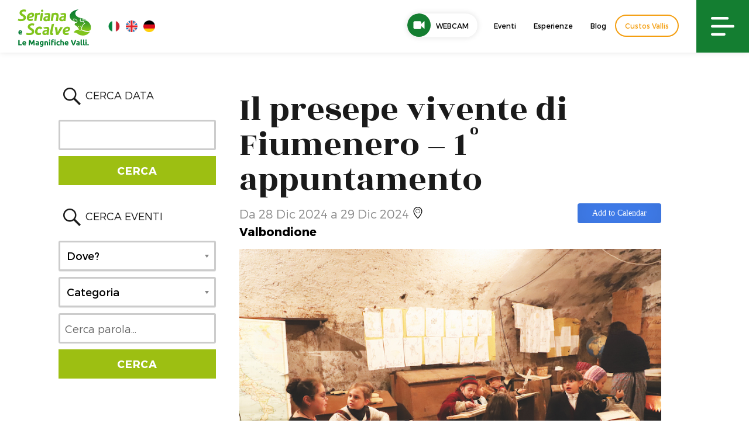

--- FILE ---
content_type: text/html; charset=UTF-8
request_url: https://www.valseriana.eu/eventi/il-presepe-vivente-di-fiumenero-1-appuntamento/
body_size: 26040
content:
<!DOCTYPE html>
<html lang="it-IT" xmlns:fb="https://www.facebook.com/2008/fbml" xmlns:addthis="https://www.addthis.com/help/api-spec" class="no-js">
<head>
	<meta charset="UTF-8">
	<meta name="viewport" content="width=device-width, initial-scale=1">
	<link rel="profile" href="http://gmpg.org/xfn/11">
		<script>(function(html){html.className = html.className.replace(/\bno-js\b/,'js')})(document.documentElement);</script>
<meta name="robots" content="index, follow, max-image-preview:large, max-snippet:-1, max-video-preview:-1">
<link rel="alternate" hreflang="it" href="https://www.valseriana.eu/eventi/il-presepe-vivente-di-fiumenero-1-appuntamento/">
<link rel="alternate" hreflang="x-default" href="https://www.valseriana.eu/eventi/il-presepe-vivente-di-fiumenero-1-appuntamento/">

	<!-- This site is optimized with the Yoast SEO plugin v26.7 - https://yoast.com/wordpress/plugins/seo/ -->
	<title>Il presepe vivente di Fiumenero a Valbondione (Bergamo)</title>
<link data-rocket-prefetch href="https://cs.iubenda.com" rel="dns-prefetch">
<link data-rocket-prefetch href="https://www.gstatic.com" rel="dns-prefetch">
<link data-rocket-prefetch href="https://cdn.iubenda.com" rel="dns-prefetch">
<link data-rocket-prefetch href="https://www.googletagmanager.com" rel="dns-prefetch">
<link data-rocket-prefetch href="https://fonts.googleapis.com" rel="dns-prefetch">
<link data-rocket-prefetch href="https://ajax.googleapis.com" rel="dns-prefetch">
<link data-rocket-prefetch href="https://valseriana.eu" rel="dns-prefetch">
<link data-rocket-prefetch href="https://s7.addthis.com" rel="dns-prefetch">
<link data-rocket-prefetch href="https://www.google.com" rel="dns-prefetch">
<link rel="preload" data-rocket-preload as="image" href="https://www.valseriana.eu/wp-content/uploads/2023/12/presepe-vivente-fiumenero.jpg" imagesrcset="https://www.valseriana.eu/wp-content/uploads/2023/12/presepe-vivente-fiumenero.jpg 800w, https://www.valseriana.eu/wp-content/uploads/2023/12/presepe-vivente-fiumenero-500x374.jpg 500w, https://www.valseriana.eu/wp-content/uploads/2023/12/presepe-vivente-fiumenero-768x575.jpg 768w" imagesizes="(max-width: 709px) 85vw, (max-width: 909px) 67vw, (max-width: 1362px) 88vw, 1200px" fetchpriority="high">
	<meta name="description" content="Anche quest&rsquo;anno si ripropone la tradizionale rappresentazione del presepe rievocata lungo le vie e le dimore dell&rsquo;antico borgo di Fiumenero">
	<link rel="canonical" href="https://www.valseriana.eu/eventi/il-presepe-vivente-di-fiumenero-1-appuntamento/">
	<meta property="og:locale" content="it_IT">
	<meta property="og:type" content="article">
	<meta property="og:title" content="Il presepe vivente di Fiumenero a Valbondione (Bergamo)">
	<meta property="og:description" content="Anche quest&rsquo;anno si ripropone la tradizionale rappresentazione del presepe rievocata lungo le vie e le dimore dell&rsquo;antico borgo di Fiumenero">
	<meta property="og:url" content="https://www.valseriana.eu/eventi/il-presepe-vivente-di-fiumenero-1-appuntamento/">
	<meta property="og:site_name" content="Sito ufficiale Valseriana e Val di Scalve">
	<meta property="article:modified_time" content="2024-12-28T09:50:54+00:00">
	<meta property="og:image" content="https://www.valseriana.eu/wp-content/uploads/2023/12/presepe-vivente-fiumenero.jpg">
	<meta property="og:image:width" content="800">
	<meta property="og:image:height" content="599">
	<meta property="og:image:type" content="image/jpeg">
	<meta name="twitter:card" content="summary_large_image">
	<meta name="twitter:label1" content="Tempo di lettura stimato">
	<meta name="twitter:data1" content="1 minuto">
	<script type="application/ld+json" class="yoast-schema-graph">{"@context":"https://schema.org","@graph":[{"@type":"WebPage","@id":"https://www.valseriana.eu/eventi/il-presepe-vivente-di-fiumenero-1-appuntamento/","url":"https://www.valseriana.eu/eventi/il-presepe-vivente-di-fiumenero-1-appuntamento/","name":"Il presepe vivente di Fiumenero a Valbondione (Bergamo)","isPartOf":{"@id":"https://www.valseriana.eu/#website"},"primaryImageOfPage":{"@id":"https://www.valseriana.eu/eventi/il-presepe-vivente-di-fiumenero-1-appuntamento/#primaryimage"},"image":{"@id":"https://www.valseriana.eu/eventi/il-presepe-vivente-di-fiumenero-1-appuntamento/#primaryimage"},"thumbnailUrl":"https://www.valseriana.eu/wp-content/uploads/2023/12/presepe-vivente-fiumenero.jpg","datePublished":"2024-12-28T07:30:03+00:00","dateModified":"2024-12-28T09:50:54+00:00","description":"Anche quest&#8217;anno si ripropone la tradizionale rappresentazione del presepe rievocata lungo le vie e le dimore dell&#8217;antico borgo di Fiumenero","breadcrumb":{"@id":"https://www.valseriana.eu/eventi/il-presepe-vivente-di-fiumenero-1-appuntamento/#breadcrumb"},"inLanguage":"it-IT","potentialAction":[{"@type":"ReadAction","target":["https://www.valseriana.eu/eventi/il-presepe-vivente-di-fiumenero-1-appuntamento/"]}]},{"@type":"ImageObject","inLanguage":"it-IT","@id":"https://www.valseriana.eu/eventi/il-presepe-vivente-di-fiumenero-1-appuntamento/#primaryimage","url":"https://www.valseriana.eu/wp-content/uploads/2023/12/presepe-vivente-fiumenero.jpg","contentUrl":"https://www.valseriana.eu/wp-content/uploads/2023/12/presepe-vivente-fiumenero.jpg","width":800,"height":599},{"@type":"BreadcrumbList","@id":"https://www.valseriana.eu/eventi/il-presepe-vivente-di-fiumenero-1-appuntamento/#breadcrumb","itemListElement":[{"@type":"ListItem","position":1,"name":"Home","item":"https://www.valseriana.eu/"},{"@type":"ListItem","position":2,"name":"Eventi","item":"https://www.valseriana.eu/eventi/"},{"@type":"ListItem","position":3,"name":"Il presepe vivente di Fiumenero &#8211; 1&#176; appuntamento"}]},{"@type":"WebSite","@id":"https://www.valseriana.eu/#website","url":"https://www.valseriana.eu/","name":"Sito ufficiale Valseriana e Val di Scalve","description":"Portale turistico","potentialAction":[{"@type":"SearchAction","target":{"@type":"EntryPoint","urlTemplate":"https://www.valseriana.eu/?s={search_term_string}"},"query-input":{"@type":"PropertyValueSpecification","valueRequired":true,"valueName":"search_term_string"}}],"inLanguage":"it-IT"}]}</script>
	<!-- / Yoast SEO plugin. -->


<link rel="dns-prefetch" href="//cdn.iubenda.com">
<link rel="dns-prefetch" href="//fonts.googleapis.com">
<link rel="dns-prefetch" href="//v0.wordpress.com">
<link rel="alternate" type="application/rss+xml" title="Sito ufficiale Valseriana e Val di Scalve &raquo; Feed" href="https://www.valseriana.eu/feed/">
<link rel="alternate" type="application/rss+xml" title="Sito ufficiale Valseriana e Val di Scalve &raquo; Feed dei commenti" href="https://www.valseriana.eu/comments/feed/">
<link rel="alternate" title="oEmbed (JSON)" type="application/json+oembed" href="https://www.valseriana.eu/wp-json/oembed/1.0/embed?url=https%3A%2F%2Fwww.valseriana.eu%2Feventi%2Fil-presepe-vivente-di-fiumenero-1-appuntamento%2F">
<link rel="alternate" title="oEmbed (XML)" type="text/xml+oembed" href="https://www.valseriana.eu/wp-json/oembed/1.0/embed?url=https%3A%2F%2Fwww.valseriana.eu%2Feventi%2Fil-presepe-vivente-di-fiumenero-1-appuntamento%2F&amp;format=xml">
<style id="wp-img-auto-sizes-contain-inline-css" type="text/css">
img:is([sizes=auto i],[sizes^="auto," i]){contain-intrinsic-size:3000px 1500px}
/*# sourceURL=wp-img-auto-sizes-contain-inline-css */
</style>
<style id="wp-emoji-styles-inline-css" type="text/css">

	img.wp-smiley, img.emoji {
		display: inline !important;
		border: none !important;
		box-shadow: none !important;
		height: 1em !important;
		width: 1em !important;
		margin: 0 0.07em !important;
		vertical-align: -0.1em !important;
		background: none !important;
		padding: 0 !important;
	}
/*# sourceURL=wp-emoji-styles-inline-css */
</style>
<link rel="stylesheet" id="wp-block-library-css" href="https://www.valseriana.eu/wp-includes/css/dist/block-library/style.min.css?ver=6.9" type="text/css" media="all">
<style id="global-styles-inline-css" type="text/css">
:root{--wp--preset--aspect-ratio--square: 1;--wp--preset--aspect-ratio--4-3: 4/3;--wp--preset--aspect-ratio--3-4: 3/4;--wp--preset--aspect-ratio--3-2: 3/2;--wp--preset--aspect-ratio--2-3: 2/3;--wp--preset--aspect-ratio--16-9: 16/9;--wp--preset--aspect-ratio--9-16: 9/16;--wp--preset--color--black: #000000;--wp--preset--color--cyan-bluish-gray: #abb8c3;--wp--preset--color--white: #ffffff;--wp--preset--color--pale-pink: #f78da7;--wp--preset--color--vivid-red: #cf2e2e;--wp--preset--color--luminous-vivid-orange: #ff6900;--wp--preset--color--luminous-vivid-amber: #fcb900;--wp--preset--color--light-green-cyan: #7bdcb5;--wp--preset--color--vivid-green-cyan: #00d084;--wp--preset--color--pale-cyan-blue: #8ed1fc;--wp--preset--color--vivid-cyan-blue: #0693e3;--wp--preset--color--vivid-purple: #9b51e0;--wp--preset--gradient--vivid-cyan-blue-to-vivid-purple: linear-gradient(135deg,rgb(6,147,227) 0%,rgb(155,81,224) 100%);--wp--preset--gradient--light-green-cyan-to-vivid-green-cyan: linear-gradient(135deg,rgb(122,220,180) 0%,rgb(0,208,130) 100%);--wp--preset--gradient--luminous-vivid-amber-to-luminous-vivid-orange: linear-gradient(135deg,rgb(252,185,0) 0%,rgb(255,105,0) 100%);--wp--preset--gradient--luminous-vivid-orange-to-vivid-red: linear-gradient(135deg,rgb(255,105,0) 0%,rgb(207,46,46) 100%);--wp--preset--gradient--very-light-gray-to-cyan-bluish-gray: linear-gradient(135deg,rgb(238,238,238) 0%,rgb(169,184,195) 100%);--wp--preset--gradient--cool-to-warm-spectrum: linear-gradient(135deg,rgb(74,234,220) 0%,rgb(151,120,209) 20%,rgb(207,42,186) 40%,rgb(238,44,130) 60%,rgb(251,105,98) 80%,rgb(254,248,76) 100%);--wp--preset--gradient--blush-light-purple: linear-gradient(135deg,rgb(255,206,236) 0%,rgb(152,150,240) 100%);--wp--preset--gradient--blush-bordeaux: linear-gradient(135deg,rgb(254,205,165) 0%,rgb(254,45,45) 50%,rgb(107,0,62) 100%);--wp--preset--gradient--luminous-dusk: linear-gradient(135deg,rgb(255,203,112) 0%,rgb(199,81,192) 50%,rgb(65,88,208) 100%);--wp--preset--gradient--pale-ocean: linear-gradient(135deg,rgb(255,245,203) 0%,rgb(182,227,212) 50%,rgb(51,167,181) 100%);--wp--preset--gradient--electric-grass: linear-gradient(135deg,rgb(202,248,128) 0%,rgb(113,206,126) 100%);--wp--preset--gradient--midnight: linear-gradient(135deg,rgb(2,3,129) 0%,rgb(40,116,252) 100%);--wp--preset--font-size--small: 13px;--wp--preset--font-size--medium: 20px;--wp--preset--font-size--large: 36px;--wp--preset--font-size--x-large: 42px;--wp--preset--spacing--20: 0.44rem;--wp--preset--spacing--30: 0.67rem;--wp--preset--spacing--40: 1rem;--wp--preset--spacing--50: 1.5rem;--wp--preset--spacing--60: 2.25rem;--wp--preset--spacing--70: 3.38rem;--wp--preset--spacing--80: 5.06rem;--wp--preset--shadow--natural: 6px 6px 9px rgba(0, 0, 0, 0.2);--wp--preset--shadow--deep: 12px 12px 50px rgba(0, 0, 0, 0.4);--wp--preset--shadow--sharp: 6px 6px 0px rgba(0, 0, 0, 0.2);--wp--preset--shadow--outlined: 6px 6px 0px -3px rgb(255, 255, 255), 6px 6px rgb(0, 0, 0);--wp--preset--shadow--crisp: 6px 6px 0px rgb(0, 0, 0);}:where(.is-layout-flex){gap: 0.5em;}:where(.is-layout-grid){gap: 0.5em;}body .is-layout-flex{display: flex;}.is-layout-flex{flex-wrap: wrap;align-items: center;}.is-layout-flex > :is(*, div){margin: 0;}body .is-layout-grid{display: grid;}.is-layout-grid > :is(*, div){margin: 0;}:where(.wp-block-columns.is-layout-flex){gap: 2em;}:where(.wp-block-columns.is-layout-grid){gap: 2em;}:where(.wp-block-post-template.is-layout-flex){gap: 1.25em;}:where(.wp-block-post-template.is-layout-grid){gap: 1.25em;}.has-black-color{color: var(--wp--preset--color--black) !important;}.has-cyan-bluish-gray-color{color: var(--wp--preset--color--cyan-bluish-gray) !important;}.has-white-color{color: var(--wp--preset--color--white) !important;}.has-pale-pink-color{color: var(--wp--preset--color--pale-pink) !important;}.has-vivid-red-color{color: var(--wp--preset--color--vivid-red) !important;}.has-luminous-vivid-orange-color{color: var(--wp--preset--color--luminous-vivid-orange) !important;}.has-luminous-vivid-amber-color{color: var(--wp--preset--color--luminous-vivid-amber) !important;}.has-light-green-cyan-color{color: var(--wp--preset--color--light-green-cyan) !important;}.has-vivid-green-cyan-color{color: var(--wp--preset--color--vivid-green-cyan) !important;}.has-pale-cyan-blue-color{color: var(--wp--preset--color--pale-cyan-blue) !important;}.has-vivid-cyan-blue-color{color: var(--wp--preset--color--vivid-cyan-blue) !important;}.has-vivid-purple-color{color: var(--wp--preset--color--vivid-purple) !important;}.has-black-background-color{background-color: var(--wp--preset--color--black) !important;}.has-cyan-bluish-gray-background-color{background-color: var(--wp--preset--color--cyan-bluish-gray) !important;}.has-white-background-color{background-color: var(--wp--preset--color--white) !important;}.has-pale-pink-background-color{background-color: var(--wp--preset--color--pale-pink) !important;}.has-vivid-red-background-color{background-color: var(--wp--preset--color--vivid-red) !important;}.has-luminous-vivid-orange-background-color{background-color: var(--wp--preset--color--luminous-vivid-orange) !important;}.has-luminous-vivid-amber-background-color{background-color: var(--wp--preset--color--luminous-vivid-amber) !important;}.has-light-green-cyan-background-color{background-color: var(--wp--preset--color--light-green-cyan) !important;}.has-vivid-green-cyan-background-color{background-color: var(--wp--preset--color--vivid-green-cyan) !important;}.has-pale-cyan-blue-background-color{background-color: var(--wp--preset--color--pale-cyan-blue) !important;}.has-vivid-cyan-blue-background-color{background-color: var(--wp--preset--color--vivid-cyan-blue) !important;}.has-vivid-purple-background-color{background-color: var(--wp--preset--color--vivid-purple) !important;}.has-black-border-color{border-color: var(--wp--preset--color--black) !important;}.has-cyan-bluish-gray-border-color{border-color: var(--wp--preset--color--cyan-bluish-gray) !important;}.has-white-border-color{border-color: var(--wp--preset--color--white) !important;}.has-pale-pink-border-color{border-color: var(--wp--preset--color--pale-pink) !important;}.has-vivid-red-border-color{border-color: var(--wp--preset--color--vivid-red) !important;}.has-luminous-vivid-orange-border-color{border-color: var(--wp--preset--color--luminous-vivid-orange) !important;}.has-luminous-vivid-amber-border-color{border-color: var(--wp--preset--color--luminous-vivid-amber) !important;}.has-light-green-cyan-border-color{border-color: var(--wp--preset--color--light-green-cyan) !important;}.has-vivid-green-cyan-border-color{border-color: var(--wp--preset--color--vivid-green-cyan) !important;}.has-pale-cyan-blue-border-color{border-color: var(--wp--preset--color--pale-cyan-blue) !important;}.has-vivid-cyan-blue-border-color{border-color: var(--wp--preset--color--vivid-cyan-blue) !important;}.has-vivid-purple-border-color{border-color: var(--wp--preset--color--vivid-purple) !important;}.has-vivid-cyan-blue-to-vivid-purple-gradient-background{background: var(--wp--preset--gradient--vivid-cyan-blue-to-vivid-purple) !important;}.has-light-green-cyan-to-vivid-green-cyan-gradient-background{background: var(--wp--preset--gradient--light-green-cyan-to-vivid-green-cyan) !important;}.has-luminous-vivid-amber-to-luminous-vivid-orange-gradient-background{background: var(--wp--preset--gradient--luminous-vivid-amber-to-luminous-vivid-orange) !important;}.has-luminous-vivid-orange-to-vivid-red-gradient-background{background: var(--wp--preset--gradient--luminous-vivid-orange-to-vivid-red) !important;}.has-very-light-gray-to-cyan-bluish-gray-gradient-background{background: var(--wp--preset--gradient--very-light-gray-to-cyan-bluish-gray) !important;}.has-cool-to-warm-spectrum-gradient-background{background: var(--wp--preset--gradient--cool-to-warm-spectrum) !important;}.has-blush-light-purple-gradient-background{background: var(--wp--preset--gradient--blush-light-purple) !important;}.has-blush-bordeaux-gradient-background{background: var(--wp--preset--gradient--blush-bordeaux) !important;}.has-luminous-dusk-gradient-background{background: var(--wp--preset--gradient--luminous-dusk) !important;}.has-pale-ocean-gradient-background{background: var(--wp--preset--gradient--pale-ocean) !important;}.has-electric-grass-gradient-background{background: var(--wp--preset--gradient--electric-grass) !important;}.has-midnight-gradient-background{background: var(--wp--preset--gradient--midnight) !important;}.has-small-font-size{font-size: var(--wp--preset--font-size--small) !important;}.has-medium-font-size{font-size: var(--wp--preset--font-size--medium) !important;}.has-large-font-size{font-size: var(--wp--preset--font-size--large) !important;}.has-x-large-font-size{font-size: var(--wp--preset--font-size--x-large) !important;}
/*# sourceURL=global-styles-inline-css */
</style>

<style id="classic-theme-styles-inline-css" type="text/css">
/*! This file is auto-generated */
.wp-block-button__link{color:#fff;background-color:#32373c;border-radius:9999px;box-shadow:none;text-decoration:none;padding:calc(.667em + 2px) calc(1.333em + 2px);font-size:1.125em}.wp-block-file__button{background:#32373c;color:#fff;text-decoration:none}
/*# sourceURL=/wp-includes/css/classic-themes.min.css */
</style>
<link rel="stylesheet" id="wpmf-gallery-popup-style-css" href="https://www.valseriana.eu/wp-content/plugins/wp-media-folder/assets/css/display-gallery/magnific-popup.css?ver=0.9.9" type="text/css" media="all">
<link rel="stylesheet" id="categories-images-styles-css" href="https://www.valseriana.eu/wp-content/plugins/categories-images/assets/css/zci-styles.css?ver=3.3.1" type="text/css" media="all">
<link rel="stylesheet" id="animate-css" href="https://www.valseriana.eu/wp-content/plugins/wp-quiz-pro/assets/frontend/css/animate.css?ver=3.6.0" type="text/css" media="all">
<link rel="stylesheet" id="wp-quiz-css" href="https://www.valseriana.eu/wp-content/plugins/wp-quiz-pro/assets/frontend/css/wp-quiz.css?ver=2.1.11" type="text/css" media="all">
<link rel="stylesheet" id="wpml-legacy-horizontal-list-0-css" href="https://www.valseriana.eu/wp-content/plugins/sitepress-multilingual-cms/templates/language-switchers/legacy-list-horizontal/style.min.css?ver=1" type="text/css" media="all">
<style id="wpml-legacy-horizontal-list-0-inline-css" type="text/css">
.wpml-ls-statics-shortcode_actions{background-color:#eeeeee;}.wpml-ls-statics-shortcode_actions, .wpml-ls-statics-shortcode_actions .wpml-ls-sub-menu, .wpml-ls-statics-shortcode_actions a {border-color:#cdcdcd;}.wpml-ls-statics-shortcode_actions a, .wpml-ls-statics-shortcode_actions .wpml-ls-sub-menu a, .wpml-ls-statics-shortcode_actions .wpml-ls-sub-menu a:link, .wpml-ls-statics-shortcode_actions li:not(.wpml-ls-current-language) .wpml-ls-link, .wpml-ls-statics-shortcode_actions li:not(.wpml-ls-current-language) .wpml-ls-link:link {color:#444444;background-color:#ffffff;}.wpml-ls-statics-shortcode_actions .wpml-ls-sub-menu a:hover,.wpml-ls-statics-shortcode_actions .wpml-ls-sub-menu a:focus, .wpml-ls-statics-shortcode_actions .wpml-ls-sub-menu a:link:hover, .wpml-ls-statics-shortcode_actions .wpml-ls-sub-menu a:link:focus {color:#000000;background-color:#eeeeee;}.wpml-ls-statics-shortcode_actions .wpml-ls-current-language > a {color:#444444;background-color:#ffffff;}.wpml-ls-statics-shortcode_actions .wpml-ls-current-language:hover>a, .wpml-ls-statics-shortcode_actions .wpml-ls-current-language>a:focus {color:#000000;background-color:#eeeeee;}
/*# sourceURL=wpml-legacy-horizontal-list-0-inline-css */
</style>
<link rel="stylesheet" id="search-filter-plugin-styles-css" href="https://www.valseriana.eu/wp-content/plugins/search-filter-pro/public/assets/css/search-filter.min.css?ver=2.5.21" type="text/css" media="all">
<link rel="stylesheet" id="gatebergamo-fonts-css" href="https://fonts.googleapis.com/css?family=Merriweather%3A400%2C700%2C900%2C400italic%2C700italic%2C900italic%7CMontserrat%3A400%2C700%7CInconsolata%3A400&amp;subset=latin%2Clatin-ext" type="text/css" media="all">
<link rel="stylesheet" id="genericons-css" href="https://www.valseriana.eu/wp-content/plugins/jetpack/_inc/genericons/genericons/genericons.css?ver=3.1" type="text/css" media="all">
<link rel="stylesheet" id="gatebergamo-style-css" href="https://www.valseriana.eu/wp-content/themes/gatebergamo/style.css?ver=6.9" type="text/css" media="all">
<link rel="stylesheet" id="addthis_all_pages-css" href="https://www.valseriana.eu/wp-content/plugins/addthis/frontend/build/addthis_wordpress_public.min.css?ver=6.9" type="text/css" media="all">

<script type="text/javascript" class=" _iub_cs_skip" id="iubenda-head-inline-scripts-0">
/* <![CDATA[ */

var _iub = _iub || [];
_iub.csConfiguration = {"invalidateConsentWithoutLog":true,"consentOnContinuedBrowsing":false,"perPurposeConsent":true,"enableTcf":true,"googleAdditionalConsentMode":true,"whitelabel":false,"lang":"it","siteId":1010889,"cookiePolicyId":50691588, "banner":{ "brandBackgroundColor":"none","brandTextColor":"black","acceptButtonDisplay":true,"customizeButtonDisplay":true,"acceptButtonColor":"#147e31","acceptButtonCaptionColor":"white","customizeButtonColor":"#DADADA","customizeButtonCaptionColor":"#4D4D4D","rejectButtonDisplay":true,"rejectButtonColor":"#147e31","rejectButtonCaptionColor":"white","listPurposes":true,"explicitWithdrawal":true,"position":"float-top-center","textColor":"black","backgroundColor":"white" }};

//# sourceURL=iubenda-head-inline-scripts-0
/* ]]> */
</script>
<script type="text/javascript" class=" _iub_cs_skip" src="//cdn.iubenda.com/cs/tcf/stub-v2.js?ver=3.12.5" id="iubenda-head-scripts-0-js"></script>
<script type="text/javascript" charset="UTF-8" async="" class=" _iub_cs_skip" src="//cdn.iubenda.com/cs/iubenda_cs.js?ver=3.12.5" id="iubenda-head-scripts-1-js"></script>
<script type="text/javascript" src="https://www.valseriana.eu/wp-content/plugins/svg-support/vendor/DOMPurify/DOMPurify.min.js?ver=2.5.8" id="bodhi-dompurify-library-js"></script>
<script type="text/javascript" src="https://www.valseriana.eu/wp-includes/js/jquery/jquery.min.js?ver=3.7.1" id="jquery-core-js"></script>
<script type="text/javascript" src="https://www.valseriana.eu/wp-includes/js/jquery/jquery-migrate.min.js?ver=3.4.1" id="jquery-migrate-js"></script>
<script type="text/javascript" id="bodhi_svg_inline-js-extra">
/* <![CDATA[ */
var svgSettings = {"skipNested":""};
//# sourceURL=bodhi_svg_inline-js-extra
/* ]]> */
</script>
<script type="text/javascript" src="https://www.valseriana.eu/wp-content/plugins/svg-support/js/min/svgs-inline-min.js" id="bodhi_svg_inline-js"></script>
<script type="text/javascript" id="bodhi_svg_inline-js-after">
/* <![CDATA[ */
cssTarget={"Bodhi":"img.style-svg","ForceInlineSVG":"style-svg"};ForceInlineSVGActive="false";frontSanitizationEnabled="on";
//# sourceURL=bodhi_svg_inline-js-after
/* ]]> */
</script>
<script type="text/javascript" id="search-filter-plugin-build-js-extra">
/* <![CDATA[ */
var SF_LDATA = {"ajax_url":"https://www.valseriana.eu/wp-admin/admin-ajax.php","home_url":"https://www.valseriana.eu/","extensions":[]};
//# sourceURL=search-filter-plugin-build-js-extra
/* ]]> */
</script>
<script type="text/javascript" src="https://www.valseriana.eu/wp-content/plugins/search-filter-pro/public/assets/js/search-filter-build.min.js?ver=2.5.21" id="search-filter-plugin-build-js"></script>
<script type="text/javascript" src="https://www.valseriana.eu/wp-content/plugins/search-filter-pro/public/assets/js/chosen.jquery.min.js?ver=2.5.21" id="search-filter-plugin-chosen-js"></script>
<link rel="https://api.w.org/" href="https://www.valseriana.eu/wp-json/">
<link rel="alternate" title="JSON" type="application/json" href="https://www.valseriana.eu/wp-json/wp/v2/eventi/32377">
<link rel="EditURI" type="application/rsd+xml" title="RSD" href="https://www.valseriana.eu/xmlrpc.php?rsd">
<meta name="generator" content="WordPress 6.9">
<link rel="shortlink" href="https://www.valseriana.eu/?p=32377">
<meta name="generator" content="WPML ver:4.8.6 stt:1,4,3,27;">
     
    <link rel="shortcut icon" href="https://www.valseriana.eu/wp-content/themes/gatebergamo/favicon.ico">
    
    <!-- owl -->
    <link rel="stylesheet" href="https://www.valseriana.eu/wp-content/themes/gatebergamo/js/owl2/assets/owl.carousel.min.css" type="text/css" media="all">
    <link rel="stylesheet" href="https://www.valseriana.eu/wp-content/themes/gatebergamo/js/owl2/assets/owl.theme.default.min.css" type="text/css" media="all">
    
    <script src="https://www.valseriana.eu/wp-content/themes/gatebergamo/js/owl2/owl.carousel.min.js" type="text/javascript" media="all"></script>
    
 

    <link rel="stylesheet" type="text/css" href="https://www.valseriana.eu/wp-content/themes/gatebergamo/css/hover.css">
    <link rel="stylesheet" type="text/css" href="https://www.valseriana.eu/wp-content/themes/gatebergamo/css/mickey.css">

    <!-- fresco -->
	<script type="text/javascript" src="https://www.valseriana.eu/wp-content/themes/gatebergamo/js/fresco/fresco.js"></script>
    <link rel="stylesheet" type="text/css" href="https://www.valseriana.eu/wp-content/themes/gatebergamo/js/fresco/fresco.css">
    
    <!-- flickity -->
    <script type="text/javascript" src="https://www.valseriana.eu/wp-content/themes/gatebergamo/js/flickity/flickity.pkgd.min.js"></script>
    <link rel="stylesheet" type="text/css" href="https://www.valseriana.eu/wp-content/themes/gatebergamo/js/flickity/flickity.css">

    <!-- font awesome -->
    <link href="https://www.valseriana.eu/wp-content/themes/gatebergamo/css/styles.css" rel="stylesheet">
    
    <!-- gate -->
    <script src="https://www.valseriana.eu/wp-content/themes/gatebergamo/js/gate_script.js" type="text/javascript" media="all"></script>
    <link rel="stylesheet" href="https://www.valseriana.eu/wp-content/themes/gatebergamo/css/layout.css?rev=1" type="text/css">
    <link rel="stylesheet" href="https://www.valseriana.eu/wp-content/themes/gatebergamo/css/responsive.css?rev=1" type="text/css">
    <link rel="stylesheet" href="https://www.valseriana.eu/wp-content/themes/gatebergamo/css/sitecolor.css" type="text/css">
    
    <link rel="stylesheet" href="https://www.valseriana.eu/wp-content/themes/gatebergamo/css/restyling2019.css?v=052019" type="text/css">
    <link rel="stylesheet" href="https://www.valseriana.eu/wp-content/themes/gatebergamo/css/menu2019.css?rev=1" type="text/css">
    
    <link rel="stylesheet" href="https://www.valseriana.eu/wp-content/themes/gatebergamo/css/video-js.css?rev=1" type="text/css">

    <!-- animate -->
    <link rel="stylesheet" href="https://www.valseriana.eu/wp-content/themes/gatebergamo/css/animate.css" type="text/css">
    
    <!-- jquery ui -->
    <script src="https://www.valseriana.eu/wp-content/themes/gatebergamo/js/jquery-ui-1.10.4.min.js" type="text/javascript" media="all"></script>
    <link rel="Stylesheet" href="https://www.valseriana.eu/wp-content/themes/gatebergamo/js/themes/custom/jquery-ui.min.css">
    <link rel="Stylesheet" href="https://www.valseriana.eu/wp-content/themes/gatebergamo/js/themes/custom/theme.css">
    
    
        
    <link href="https://fonts.googleapis.com/css?family=Rozha+One" rel="stylesheet">
    
	<script type="text/plain" class=" _iub_cs_activate-inline" data-iub-purposes="4">
	  (function(i,s,o,g,r,a,m){i['GoogleAnalyticsObject']=r;i[r]=i[r]||function(){
	  (i[r].q=i[r].q||[]).push(arguments)},i[r].l=1*new Date();a=s.createElement(o),
	  m=s.getElementsByTagName(o)[0];a.async=1;a.src=g;m.parentNode.insertBefore(a,m)
	  })(window,document,'script','https://www.google-analytics.com/analytics.js','ga');
	
	  ga('create', 'UA-24581580-1', 'auto');
	  ga('send', 'pageview');
	
	</script>
    
    <!-- Facebook Pixel Code -->
    <script type="text/plain" class=" _iub_cs_activate-inline" data-iub-purposes="5">
      !function(f,b,e,v,n,t,s)
      {if(f.fbq)return;n=f.fbq=function(){n.callMethod?
      n.callMethod.apply(n,arguments):n.queue.push(arguments)};
      if(!f._fbq)f._fbq=n;n.push=n;n.loaded=!0;n.version='2.0';
      n.queue=[];t=b.createElement(e);t.async=!0;
      t.src=v;s=b.getElementsByTagName(e)[0];
      s.parentNode.insertBefore(t,s)}(window, document,'script',
      'https://connect.facebook.net/en_US/fbevents.js');
      fbq('init', '313226459659105');
      fbq('track', 'PageView');
    </script>
    <noscript><img height="1" width="1" style="display:none" src="https://www.facebook.com/tr?id=313226459659105&amp;ev=PageView&amp;noscript=1"></noscript>
    <!-- End Facebook Pixel Code -->
    
    
    <style>
        .grecaptcha-badge{visibility: hidden !important;}
    </style>
    
    <!-- Google Tag Manager -->
    <script>(function(w,d,s,l,i){w[l]=w[l]||[];w[l].push({'gtm.start':
    new Date().getTime(),event:'gtm.js'});var f=d.getElementsByTagName(s)[0],
    j=d.createElement(s),dl=l!='dataLayer'?'&l='+l:'';j.async=true;j.src=
    'https://www.googletagmanager.com/gtm.js?id='+i+dl;f.parentNode.insertBefore(j,f);
    })(window,document,'script','dataLayer','GTM-T3PXZFP');</script>
    <!-- End Google Tag Manager -->

<link rel="stylesheet" id="jquery-style-css" href="https://ajax.googleapis.com/ajax/libs/jqueryui/1.8.2/themes/smoothness/jquery-ui.css?ver=6.9" type="text/css" media="all">
<style id="rocket-lazyrender-inline-css">[data-wpr-lazyrender] {content-visibility: auto;}</style>
<meta name="generator" content="WP Rocket 3.20.3" data-wpr-features="wpr_preconnect_external_domains wpr_automatic_lazy_rendering wpr_oci">
</head>

<body class="wp-singular eventi-template-default single single-eventi postid-32377 wp-theme-gatebergamo no-sidebar">

<!-- Google Tag Manager (noscript) -->
<noscript><iframe src="https://www.googletagmanager.com/ns.html?id=GTM-T3PXZFP" height="0" width="0" style="display:none;visibility:hidden"></iframe></noscript>
<!-- End Google Tag Manager (noscript) -->

<div id="page" class="site">


<!--SideNav-and-Overlay-->
<div id="overlay_search" class="w100">
    <div id="overlay_search_i" class="w100 h100 t_flex">
        <div id="overlay_search_color">
            <div id="close_overlay_search" class="hvr-shrink"></div>
            <h3>Cosa stai cercando?</h3>
                        <form role="search" method="get" class="search-form" action="https://www.valseriana.eu/">
                <label>
                    <input type="search" class="search-field" placeholder="Cerca &hellip;" value="" name="s" title="Search for:">
                </label>
                <button type="submit" class="search-submit"></button>
            </form>        
        </div>
    </div>
</div>



<div id="sidenav">
	<div id="open_overlay_search" class="sidenav_widget t_flex">
        <a class="sidenav_widget_i hvr-shrink">
        	<img src="https://www.valseriana.eu/wp-content/themes/gatebergamo/images/icon-search.svg" alt="Icona cerca">
            <p>Cerca</p>
        </a>
    </div>

	<div id="trigger-overlay2" class="sidenav_widget t_flex">
    	<a class="sidenav_widget_i hvr-shrink">
        	<img src="https://www.valseriana.eu/wp-content/themes/gatebergamo/images/icon-mail.svg" alt="Icona mail">
            <p>Newsletter</p>
        </a>
    </div>

	<div class="sidenav_widget t_flex">
        <a href="https://www.valseriana.eu/esperienze/" class="sidenav_widget_i hvr-shrink">
        	<img src="https://www.valseriana.eu/wp-content/themes/gatebergamo/images/icon-book.svg" alt="Icona prenota esperienza">
            <p>Prenota</p>
        </a>
    </div>

	<div class="sidenav_widget t_flex">
        <a href="https://www.valseriana.eu/contatti/" class="sidenav_widget_i hvr-shrink">
        	<img src="https://www.valseriana.eu/wp-content/themes/gatebergamo/images/icon-contacts.svg" alt="Icona contatti">
            <p>Contatti</p>
        </a>
    </div>

	<div class="clr"></div>
</div>
<!--SideNav-and-Overlay-->

    
    

		<header id="masthead" class="site-header reatyling2019" role="banner">
			<div class="site-header-main">
            
                    <!-- logo + topmenu -->
                    <div class="header">
                            <div class="logo floatleft">
                                <h1 class="site-title">	
                                    <div itemscope itemtype="http://schema.org/Organization">
                                        <a itemprop="url" href="https://www.valseriana.eu/" title="Valseriana e Val di Scalve"> 
                                        <img itemprop="logo" src="https://www.valseriana.eu/wp-content/themes/gatebergamo/images/logo-valseriana-e-scalve.svg" alt="Portale ufficiale Valseriana e Val di Scalve"></a>
                                    </div>
                                </h1>
                                <div id="wrapper_lang">
                                    <a href="https://www.valseriana.eu/"><div class="lang_ita hvr-shrink"></div></a>
                                    <a href="https://www.valseriana.eu/eng"><div class="lang_en hvr-shrink"></div></a>
                                    <a href="https://www.valseriana.eu/de"><div class="lang_de hvr-shrink"></div></a>
                                </div>
                            </div>
                            <div class="topmenu floatright">
                            
                                <!-- ESPLORA ICON ANIMATION -->
                                <button class="button-toggle-container floatright" name="Esplora" title="Esplora">
                                    <span class="label">ESPLORA</span>                                    
                                    
                                    <div id="icon-menu"></div>


                                    <!--<div class="hamburger-container">
                                        <div class="hamburger closed">
                                              <div class="burger-main">
                                                <div class="burger-inner">
                                                  <span class="top"></span>
                                                  <span class="mid"></span>
                                                  <span class="bot"></span>
                                                </div>
                                              </div>
                                            
                                              <div class="svg-main">
                                                <svg class="svg-circle">
                                                <path class="path" fill="none" stroke="#fff" stroke-miterlimit="10" stroke-width="4" d="M 34 2 C 16.3 2 2 16.3 2 34 s 14.3 32 32 32 s 32 -14.3 32 -32 S 51.7 2 34 2"/>
                                                </svg>
                                              </div>
                                              <div class="path-burger">
                                                <div class="animate-path">
                                                  <div class="path-rotation"></div>
                                                </div>
                                              </div>
                                         </div>
                                    </div>-->
                                  </button>
                                  
                                <div class="floatright">
                                                                            <nav id="topmenu-navigation" class="topmenu-navigation" role="navigation" aria-label="Top Menu 2019">
                                            <div class="menu-top-menu-2019-container"><ul id="menu-top-menu-2019" class="topmenu-links-menu">
<li id="menu-item-33367" class="menu-item menu-item-type-post_type menu-item-object-page menu-item-33367"><a href="https://www.valseriana.eu/webcam/">Webcam</a></li>
<li id="menu-item-33368" class="menu-item menu-item-type-post_type_archive menu-item-object-eventi menu-item-33368"><a href="https://www.valseriana.eu/eventi/">Eventi</a></li>
<li id="menu-item-35870" class="menu-item menu-item-type-post_type_archive menu-item-object-esperienze menu-item-35870"><a href="https://www.valseriana.eu/esperienze/">Esperienze</a></li>
<li id="menu-item-33376" class="menu-item menu-item-type-post_type_archive menu-item-object-blog menu-item-33376"><a href="https://www.valseriana.eu/blog/">Blog</a></li>
<li id="menu-item-70721" class="menu-item menu-item-type-custom menu-item-object-custom menu-item-70721"><a href="https://custosvallis.it/">Custos Vallis</a></li>
</ul></div>                                           
                                        </nav>
                                        <div class="clr"></div>
                                                                     </div>  
                            </div>
                            
                            
                                
                               
                                <!-- / ESPLORA ICON ANIMATION -->
                            
                            <div class="clr"></div>
				</div>
                




                

                
                
                
			</div>
		</header><!-- .site-header -->
        


               <!-- Menu overlay (restyling 2019) -->
				
					<div id="menu-overlay" class="h100-menu">
                    <div id="bkg-menu" class="w100 h100-menu"></div>
                    	<div class="w40 h100-menu t_flex">
                        	<div class="p50">
                            	<p class="title_menu">
                                    Infinite emozioni</p>
                                <div id="usefull_menu_links">
                                    <!--REPEATER in Optionpage-->
                                                
                                                                        <a href="https://www.valseriana.eu/eventi/apertura-rifugi-in-valseriana-val-scalve/" class="tag">In cammino tra le Orobie</a>
                                                                        <a href="https://www.valseriana.eu/operatori-sportivi/" class="tag">In montagna con gli esperti</a>
                                                                        <a href="https://www.valseriana.eu/arte-e-cultura/" class="tag">Una storia millenaria </a>
                                                                        <a href="https://www.valseriana.eu/categorie_sport/vacanze-con-i-bambini/" class="tag">In vacanza con i bambini</a>
                                                                        <a href="https://www.valseriana.eu/cosa-fare-mentre-aspetti-la-ricarica/" class="tag">Cosa fare durante la ricarica</a>
                                                                                                        </div>
                            </div>
                        </div>
                        
                    	<div class="w60 h100-menu t_flex">
                            <div class="w100">
                                <div class="p50">
                                	<!-- only mobile -->
                                    <div class="only_mobile">
                                        <div class="menu-top-menu-2019-container"><ul id="menu-top-menu-2020" class="topmenu-links-menu">
<li class="menu-item menu-item-type-post_type menu-item-object-page menu-item-33367"><a href="https://www.valseriana.eu/webcam/">Webcam</a></li>
<li class="menu-item menu-item-type-post_type_archive menu-item-object-eventi menu-item-33368"><a href="https://www.valseriana.eu/eventi/">Eventi</a></li>
<li class="menu-item menu-item-type-post_type_archive menu-item-object-esperienze menu-item-35870"><a href="https://www.valseriana.eu/esperienze/">Esperienze</a></li>
<li class="menu-item menu-item-type-post_type_archive menu-item-object-blog menu-item-33376"><a href="https://www.valseriana.eu/blog/">Blog</a></li>
<li class="menu-item menu-item-type-custom menu-item-object-custom menu-item-70721"><a href="https://custosvallis.it/">Custos Vallis</a></li>
</ul></div>                                    </div>
                                	
                                    
                                    <div class="clr"></div>
                                    
									<div class="menu-menu-restyling-2019-container"><ul id="menu-menu-restyling-2019" class="menu">
<li id="menu-item-33498" class="w33 menu-estate menu-item menu-item-type-post_type_archive menu-item-object-sport menu-item-has-children menu-item-33498">
<a href="https://www.valseriana.eu/sport-e-divertimento/">Estate</a>
<ul class="sub-menu">
	<li id="menu-item-43657" class="menu-item menu-item-type-custom menu-item-object-custom menu-item-43657"><a href="https://www.valseriana.eu/categorie_sport/vacanze-con-i-bambini/">In Vacanza con i bambini</a></li>
	<li id="menu-item-33507" class="menu-item menu-item-type-taxonomy menu-item-object-categorie_sport menu-item-33507"><a href="https://www.valseriana.eu/categorie_sport/trekking-e-sentieri/">Trekking e Sentieri</a></li>
	<li id="menu-item-33503" class="menu-item menu-item-type-taxonomy menu-item-object-categorie_sport menu-item-33503"><a href="https://www.valseriana.eu/categorie_sport/cicloturismo-mtb/">Cicloturismo MTB</a></li>
	<li id="menu-item-33504" class="menu-item menu-item-type-taxonomy menu-item-object-categorie_sport menu-item-33504"><a href="https://www.valseriana.eu/categorie_sport/arrampicata-e-falesie/">Arrampicata e Falesie</a></li>
	<li id="menu-item-33505" class="menu-item menu-item-type-taxonomy menu-item-object-categorie_sport menu-item-33505"><a href="https://www.valseriana.eu/categorie_sport/percorsi-e-vie-ferrate/">Percorsi e vie Ferrate</a></li>
	<li id="menu-item-55421" class="menu-item menu-item-type-custom menu-item-object-custom menu-item-55421"><a href="https://www.valseriana.eu/sport-search/?_sft_categorie_sport=idee-allaria-aperta">Idee outdoor</a></li>
	<li id="menu-item-33508" class="menu-item menu-item-type-taxonomy menu-item-object-categorie_sport menu-item-33508"><a href="https://www.valseriana.eu/categorie_sport/torrentismo-canyoning/">Torrentismo Canyoning</a></li>
</ul>
</li>
<li id="menu-item-33511" class="w33 menu-ospitalita menu-item menu-item-type-post_type_archive menu-item-object-ospitalita menu-item-has-children menu-item-33511">
<a href="https://www.valseriana.eu/ospitalita/">Dove dormire</a>
<ul class="sub-menu">
	<li id="menu-item-33521" class="menu-item menu-item-type-taxonomy menu-item-object-categorie_ospitalita menu-item-33521"><a href="https://www.valseriana.eu/categorie_ospitalita/affitti/">Affitti</a></li>
	<li id="menu-item-33516" class="menu-item menu-item-type-taxonomy menu-item-object-categorie_ospitalita menu-item-33516"><a href="https://www.valseriana.eu/categorie_ospitalita/bed-breakfast/">Bed &amp; Breakfast</a></li>
	<li id="menu-item-35068" class="menu-item menu-item-type-taxonomy menu-item-object-categorie_ospitalita menu-item-35068"><a href="https://www.valseriana.eu/categorie_ospitalita/campeggi/">Campeggi</a></li>
	<li id="menu-item-35067" class="menu-item menu-item-type-taxonomy menu-item-object-categorie_ospitalita menu-item-35067"><a href="https://www.valseriana.eu/categorie_ospitalita/ostelli-e-case-per-ferie/">Ostelli e case per ferie</a></li>
	<li id="menu-item-33512" class="menu-item menu-item-type-taxonomy menu-item-object-categorie_ospitalita menu-item-33512"><a href="https://www.valseriana.eu/categorie_ospitalita/hotel/">Alberghi</a></li>
	<li id="menu-item-33514" class="menu-item menu-item-type-taxonomy menu-item-object-categorie_ospitalita menu-item-33514"><a href="https://www.valseriana.eu/categorie_ospitalita/rifugi-e-bivacchi/">Rifugi e bivacchi</a></li>
</ul>
</li>
<li id="menu-item-33530" class="w33 menu-item menu-item-type-post_type_archive menu-item-object-sapori menu-item-has-children menu-item-33530">
<a href="https://www.valseriana.eu/sapori/">Sapori e shop</a>
<ul class="sub-menu">
	<li id="menu-item-35062" class="menu-item menu-item-type-post_type_archive menu-item-object-sapori menu-item-35062"><a href="https://www.valseriana.eu/sapori/">Prodotti Tipici</a></li>
	<li id="menu-item-35063" class="menu-item menu-item-type-taxonomy menu-item-object-categorie_sapori menu-item-35063"><a href="https://www.valseriana.eu/categorie_sapori/ricette/">Ricette</a></li>
	<li id="menu-item-33513" class="menu-item menu-item-type-taxonomy menu-item-object-categorie_ospitalita menu-item-33513"><a href="https://www.valseriana.eu/categorie_ospitalita/ristoranti/">Ristoranti</a></li>
	<li id="menu-item-34759" class="menu-item menu-item-type-taxonomy menu-item-object-categorie_ospitalita menu-item-34759"><a href="https://www.valseriana.eu/categorie_ospitalita/agriturismo-e-fattorie-didattiche/">Agriturismi</a></li>
	<li id="menu-item-35061" class="menu-item menu-item-type-taxonomy menu-item-object-categorie_ospitalita menu-item-35061"><a href="https://www.valseriana.eu/categorie_ospitalita/bar-e-pub/">Bar e Gelaterie</a></li>
	<li id="menu-item-35064" class="menu-item menu-item-type-post_type_archive menu-item-object-commercio menu-item-35064"><a href="https://www.valseriana.eu/commercio/">Negozi e Associazioni</a></li>
</ul>
</li>
<li id="menu-item-33499" class="w33 menu-inverno menu-item menu-item-type-taxonomy menu-item-object-categorie_sport menu-item-has-children menu-item-33499">
<a href="https://www.valseriana.eu/categorie_sport/inverno/">Inverno</a>
<ul class="sub-menu">
	<li id="menu-item-33500" class="menu-item menu-item-type-taxonomy menu-item-object-categorie_sport menu-item-33500"><a href="https://www.valseriana.eu/categorie_sport/comprensori-sciistici/">Comprensori sciistici</a></li>
	<li id="menu-item-33501" class="menu-item menu-item-type-taxonomy menu-item-object-categorie_sport menu-item-33501"><a href="https://www.valseriana.eu/categorie_sport/scuole-sci/">Scuole Sci</a></li>
	<li id="menu-item-33539" class="menu-item menu-item-type-post_type menu-item-object-sport menu-item-33539"><a href="https://www.valseriana.eu/sport-e-divertimento/sci-nordico-in-valseriana/">Sci Nordico</a></li>
	<li id="menu-item-33502" class="menu-item menu-item-type-taxonomy menu-item-object-categorie_sport menu-item-33502"><a href="https://www.valseriana.eu/categorie_sport/ciaspolate/">Ciaspolate e SciAlpinismo</a></li>
	<li id="menu-item-33537" class="menu-item menu-item-type-post_type menu-item-object-sport menu-item-33537"><a href="https://www.valseriana.eu/sport-e-divertimento/pattinare-in-valseriana-e-val-di-scalve/">Pattinaggio</a></li>
	<li id="menu-item-33538" class="menu-item menu-item-type-post_type menu-item-object-sport menu-item-33538"><a href="https://www.valseriana.eu/sport-e-divertimento/noleggio-attrezzatura-neve-valseriana-val-scalve/">Noleggio attrezzature</a></li>
</ul>
</li>
<li id="menu-item-33522" class="w33 menu-item menu-item-type-post_type_archive menu-item-object-arte menu-item-has-children menu-item-33522">
<a href="https://www.valseriana.eu/arte-e-cultura/">Arte e cultura</a>
<ul class="sub-menu">
	<li id="menu-item-33525" class="menu-item menu-item-type-taxonomy menu-item-object-categorie_arte menu-item-33525"><a href="https://www.valseriana.eu/categorie_arte/musei/">Musei</a></li>
	<li id="menu-item-70720" class="menu-item menu-item-type-post_type menu-item-object-page menu-item-70720"><a href="https://www.valseriana.eu/eredita-di-comunita-della-valseriana/">Custos Vallis &ndash; Patrimonio immateriale</a></li>
	<li id="menu-item-54302" class="menu-item menu-item-type-taxonomy menu-item-object-categorie_arte menu-item-54302"><a href="https://www.valseriana.eu/categorie_arte/guide-turistiche/">Guide turistiche</a></li>
	<li id="menu-item-35071" class="menu-item menu-item-type-taxonomy menu-item-object-categorie_arte menu-item-35071"><a href="https://www.valseriana.eu/categorie_arte/per-le-scuole/">Attivit&agrave; didattiche</a></li>
	<li id="menu-item-33527" class="menu-item menu-item-type-taxonomy menu-item-object-categorie_arte menu-item-33527"><a href="https://www.valseriana.eu/categorie_arte/luoghi-religiosi/">Monumenti e luoghi</a></li>
	<li id="menu-item-35072" class="menu-item menu-item-type-post_type menu-item-object-pacchetti menu-item-35072"><a href="https://www.valseriana.eu/pacchetti/la-valle-delle-basiliche/">La Valle delle Basiliche</a></li>
</ul>
</li>
<li id="menu-item-33540" class="w33 menu-item menu-item-type-post_type_archive menu-item-object-uffici_turistici menu-item-has-children menu-item-33540">
<a href="https://www.valseriana.eu/uffici_turistici/">Infopoint</a>
<ul class="sub-menu">
	<li id="menu-item-33541" class="menu-item menu-item-type-post_type menu-item-object-page menu-item-33541"><a href="https://www.valseriana.eu/contatti/">Contatti</a></li>
	<li id="menu-item-35065" class="menu-item menu-item-type-post_type_archive menu-item-object-uffici_turistici menu-item-35065"><a href="https://www.valseriana.eu/uffici_turistici/">Uffici turistici</a></li>
	<li id="menu-item-35066" class="menu-item menu-item-type-post_type_archive menu-item-object-territorio menu-item-35066"><a href="https://www.valseriana.eu/territorio/">Borghi e Paesi</a></li>
	<li id="menu-item-33543" class="menu-item menu-item-type-post_type menu-item-object-page menu-item-33543"><a href="https://www.valseriana.eu/val-val-seriana-scalve-magazine/">VAL Magazine</a></li>
	<li id="menu-item-33544" class="menu-item menu-item-type-post_type menu-item-object-page menu-item-33544"><a href="https://www.valseriana.eu/tessera-promoserio/">Tessera Promoserio</a></li>
	<li id="menu-item-61035" class="menu-item menu-item-type-custom menu-item-object-custom menu-item-61035"><a target="_blank" href="https://www.promoserio.it/">Promoserio</a></li>
</ul>
</li>
</ul></div>                                <div class="clr"></div>
                                </div>
                            </div>
                        </div>

                            <div id="social_menu">
                            	<p>Condividi con <strong>#valseriana</strong></p>
                                <a href="https://www.facebook.com/ValserianaEValDiScalve?ref=hl" target="_blank"><img class="hvr-shrink" src="https://www.valseriana.eu/wp-content/themes/gatebergamo/images/icon-facebook.png" alt=""></a>
                                <a href="https://www.instagram.com/valseriana_e_scalve/" target="_blank"><img class="hvr-shrink" src="https://www.valseriana.eu/wp-content/themes/gatebergamo/images/icon-instagram.png" alt=""></a>
                                <!-- <a href="https://twitter.com/ValSeriana" target="_blank"><img class="hvr-shrink" src="https://www.valseriana.eu/wp-content/themes/gatebergamo/images/icon-twitter.png" alt=""/></a> -->
                                <a href="https://www.linkedin.com/in/promoserio/" target="_blank"><img class="hvr-shrink" src="https://www.valseriana.eu/wp-content/themes/gatebergamo/images/in.png" alt=""></a>
                            </div>

                            <style type="text/css">
                                
                                #social_menu a img { width: 28px; height: 28px; border-radius: 50%; }

                            </style>
					</div>
				 
                        
		<div id="content" class="site-content">
				<div class="container_total">




<!--script src="https://maps.googleapis.com/maps/api/js?key=AIzaSyAEO2jhO0UYSLdrzQiv_XR2jszpHrOPw_w"></script-->
<!--script src='https://www.valseriana.eu/wp-content/themes/gatebergamo/js/acf_map.js' type='text/javascript' media='all' ></script-->

<!-- add to calendar -->
<link href="/wp-content/themes/gatebergamo/js/add_to_calendar/atc-style-blue.css" rel="stylesheet" type="text/css">



				<!-- GALLERY -->
                                
                       
                
                   
                    <!--div class="thumbnail_article" style="background-image:url()"></div-->
                
            <!-- / GALLERY -->
        
                    
                    
                    
                     <!-- CONTENT -->
                     
                    <div class="container_i"> 
        
                        <div id="primary" class="content-area floatright">
                            <main id="main" class="site-main" role="main">

                                                                        <article id="post-32377" class="post-32377 eventi type-eventi status-publish has-post-thumbnail hentry comuni-valbondione categorie_eventi-atmosfere-natalizie categorie_eventi-famiglie-e-bambini categorie_eventi-intrattenimento-e-folklore eventi_date-3612">



                                        <header class="entry-header">
                                             
                                            <div class="clr"></div> <br>

                                            <h1 class="entry-title">Il presepe vivente di Fiumenero &ndash; 1&deg; appuntamento</h1>
                                             <div class="w50">
                                                <p class="comune_article">
                                                     Da 28 Dic 2024 a 29 Dic 2024 
                                                                                                        <b><i class="icon-location"></i> Valbondione </b>
                                                </p>
                                            </div>
                                            <div class="w50" style="text-align:right;">

                                                    <!-- Google Calendar -->
                                                    <script type="text/javascript">(function () {
                                                            if (window.addtocalendar)if(typeof window.addtocalendar.start == "function")return;
                                                            if (window.ifaddtocalendar == undefined) { window.ifaddtocalendar = 1;
                                                                var d = document, s = d.createElement('script'), g = 'getElementsByTagName';
                                                                s.type = 'text/javascript';s.charset = 'UTF-8';s.async = true;
                                                                s.src = ('https:' == window.location.protocol ? 'https' : 'http')+'://valseriana.eu/wp-content/themes/gatebergamo/js/add_to_calendar/addtocalendar.min.js';
                                                                var h = d[g]('body')[0];h.appendChild(s); }})();
                                                    </script>

                                                    <span class="addtocalendar atc-style-blue">
                                                        <var class="atc_event">
                                                            <var class="atc_date_start">2024-12-28</var>
                                                            <var class="atc_date_end">2024-12-29</var>
                                                            <var class="atc_timezone">Europe/London</var>
                                                            <var class="atc_title">Il presepe vivente di Fiumenero &ndash; 1&deg; appuntamento</var>
                                                            <var class="atc_description"></var>
                                                            <var class="atc_location">Valbondione</var>
                                                            <var class="atc_organizer">Turismo Valbondione</var>
                                                            <var class="atc_organizer_email">info@turismovalbondione.it</var>
                                                        </var>
                                                    </span>
                                                </div>
                                                <div class="clr"></div>
                                            <div class="event_thumbnail">
                                                <img width="800" height="599" src="https://www.valseriana.eu/wp-content/uploads/2023/12/presepe-vivente-fiumenero.jpg" class="attachment-post-thumbnail size-post-thumbnail wp-post-image" alt="" decoding="async" fetchpriority="high" srcset="https://www.valseriana.eu/wp-content/uploads/2023/12/presepe-vivente-fiumenero.jpg 800w, https://www.valseriana.eu/wp-content/uploads/2023/12/presepe-vivente-fiumenero-500x374.jpg 500w, https://www.valseriana.eu/wp-content/uploads/2023/12/presepe-vivente-fiumenero-768x575.jpg 768w" sizes="(max-width: 709px) 85vw, (max-width: 909px) 67vw, (max-width: 1362px) 88vw, 1200px">                                            </div>

                                            <style>.event_thumbnail img{width:100%;}</style>

                                        </header><!-- .entry-header -->
                                        <div class="clr"></div>

                                          <br>  

                                        <a href="https://www.valseriana.eu/eventi/?_sft_categorie_eventi=atmosfere-natalizie" class="tag atmosfere-natalizie ">Atmosfere natalizie</a><a href="https://www.valseriana.eu/eventi/?_sft_categorie_eventi=famiglie-e-bambini" class="tag famiglie-e-bambini ">Famiglie e bambini</a><a href="https://www.valseriana.eu/eventi/?_sft_categorie_eventi=intrattenimento-e-folklore" class="tag intrattenimento-e-folklore ">Intrattenimento e Folklore</a>                                       <hr style="margin-top: 27px;">

                                        <div class="only_mobile">
                                                                                    <br>
                                        </div>

                                        <div class="at-above-post addthis_tool" data-url="https://www.valseriana.eu/eventi/il-presepe-vivente-di-fiumenero-1-appuntamento/"></div>
<p>Anche quest&rsquo;anno a Fiumenero, frazione di Valbondione, i volontari amici del presepe di Fiumenero organizzano la 16^ edizione di <strong>&ldquo;Il Presepe Vivente di Fiumenero, La Nativit&agrave; e gli Antichi Mestieri.&rdquo;</strong></p>
<p>Nel suggestivo borgo di Fiumenero lungo le vie del paese fra antiche case aperte per l&rsquo;occasione, si vedranno figuranti impegnati in <strong>vecchi mestieri,</strong> vivrete <strong>la Nativit&agrave;</strong> nella magica atmosfera di una volta.&nbsp;</p>
<p><strong>PRIMO APPUNTAMENTO:<br>
Sabato 28 e Domenica 29 dicembre dalle ore 20.30 alle ore 23.00</strong></p>
<p><strong>Parcheggi e bus navetta:</strong><br>
in paese e nella zona artigianale in Loc. Mola<br>
Servizio bus navetta: agli orari indicati alle fermate di Lizzola (Pensilina), Valbondione (Palazzetto), Mola (zona artigianale)</p>
<p>Ingresso a gruppi scaglionati per consentire una buona visione delle postazioni senza creare assembramento.&nbsp;</p>
<p><strong>Punti ristoro lungo il percorso:</strong><br>
Ristorante Bar Aurora, Ristorantre Albergo Morandi e Agriturismo Mostacc (su prenotazione)</p>
<!-- AddThis Advanced Settings above via filter on the_content --><!-- AddThis Advanced Settings below via filter on the_content --><!-- AddThis Advanced Settings generic via filter on the_content --><!-- AddThis Share Buttons above via filter on the_content --><!-- AddThis Share Buttons below via filter on the_content --><div class="at-below-post addthis_tool" data-url="https://www.valseriana.eu/eventi/il-presepe-vivente-di-fiumenero-1-appuntamento/"></div>
<!-- AddThis Share Buttons generic via filter on the_content --> 



                                        <div class="clr"></div>


                                        <!--POST COLLEGATI -->
                                         
<div class="clr"></div>

        <div class="related_container">


        					<h2>Altri appuntamenti collegati</h2>
		    			
			
			
							
			
			
            	

                 




<div class="related_item">
    <div class="w40">
    	<div class="p20 noleft">
            <div class="preview_related" style="background-image:url(https://www.valseriana.eu/wp-content/uploads/2019/12/Presepe-fiumenero-e1576854209364-500x375.jpeg);">
                         
            </div>
        </div>
    </div>
    <div class="w60">
        <div class="p20">
           
            
           
            
                        <div class="event_date inline_date">
                <h4>
                    5 Gen 2025                </h4>
             </div>
            
            <h3 class="title_related">Il presepe vivente di Fiumenero &ndash; 2&deg; appuntamento</h3>
            
            
            <p class="icon-location">Valbondione</p>            
            
            
                        <p>Anche quest&rsquo;anno a Fiumenero, frazione di Valbondione, Turismo Valbondione organizza la 16^ ed...</p>
            
                        
            
        
            
            <a href="https://www.valseriana.eu/eventi/il-presepe-vivente-di-fiumenero-2-appuntamento/" class="more hvr-forward">LEGGI TUTTO</a>            
            
            
            
        </div>
    </div>
    <div class="clr"></div>
</div>
<hr>
                                                         

                

                
			
            

     </div>                                         <!-- // POST COLLEGATI -->

                                             <!-- Created with a shortcode from an AddThis plugin --><div class="addthis_inline_share_toolbox_below addthis_tool"></div>
<!-- End of short code snippet -->

                                             <div class="clr"></div>


                                        
                                             <div class="acf-map w60">
                                                <a href="https://www.google.com/maps?q=Via+Dante%2C+24020+Fiumenero+BG%2C+Italia" target="_blank">
                                                <img src="https://maps.googleapis.com/maps/api/staticmap?key=AIzaSyAEO2jhO0UYSLdrzQiv_XR2jszpHrOPw_w&amp;center=46.021402,9.9571920999999&amp;zoom=15&amp;format=png&amp;sensor=false&amp;size=600x400&amp;maptype=roadmap&amp;visual_refresh=true&amp;style=visibility:off&amp;style=feature:road%7Celement:geometry%7Cvisibility:simplified&amp;style=feature:landscape%7Celement:geometry%7Cvisibility:simplified&amp;style=element:labels%7Cvisibility:on&amp;markers=color:red%7C46.021402,9.9571920999999" width="100%">
                                            </a>
                                             </div>
                                             <div class="w40 dettagli_info">
                                                <div class="p20">

                                        
                                        
                                            <h3>DETTAGLI DELL'EVENTO</h3>
                                            <p>
                                                                                                Ora di inizio: <b>20:30:00</b><br>                                                Ora di fine: <b>23:00:00</b><br>                                                Organizzatore: <b>Turismo Valbondione</b><br>                                                <a href="https://www.valseriana.eu/wp-content/uploads/2024/11/Domenica-29-dicembre-dalle-ore-20.30-alle-23.00-Domenica-05-gennaio-dalle-15.30-alle-19.00-2.pdf" rel="noopener" target="_blank">SCARICA LA LOCANDINA</a><br>                                                 

                                            </p>


                                        
                                        
                                            <hr style="border-color:#888;">

                                            <h3>CONTATTI</h3>
                                            <ul class="contact_vertical">
                                                <li>
<i class="fa icon-map-marker"></i>   via Dante  Valbondione  </li>
                                                <li> <i class="fa icon-phone"></i> 0346.44665 </li> 
                                                 
                                                <li> <i class="fa icon-mobile"></i> 320.4397505 </li> 
                                                 
                                                <li> <i class="fa icon-mail"></i> <a href="mailto:info@turismovalbondione.it" target="_blank">E-mail</a>
</li> 
                                                <li> <i class="fa icon-link-external"></i> <a href="http://www.turismovalbondione.it/" target="_blank">Sito internet</a>
</li> 
                                                                                                 
                                                 
                                                 
                                            </ul>
                                         



                                   </div>
</div> 



                                        <!-- end post collegati -->



                                    </article>
                                  




                            </main><!-- .site-main -->
                            <div class="clr"></div>

                          </div>
<!-- .primary -->   

                          <aside id="secondary" class="sidebar widget-area floatright" role="complementary">
                            <div class="sidebar_i">

                                


                                <div class="search_box sidebar_box">
                                    <h3 class="search"><span>CERCA DATA</span></h3>
                                     <form role="search" action="https://www.valseriana.eu/eventi/" method="get" id="searchform">
                                        <ul>
                                        <li> <input class="datepicker" name="ievent" type="text" value="" title="Quando?">
</li>
                                        <input type="hidden" name="post_type" value="eventi"> 
                                        <input type="hidden" value="" name="inizio_evento" id="inizio_evento">
                                        <li> <input type="submit" alt="Search" value="Cerca">
</li>
                                        </ul>
                                    </form>
                                </div>  

                                <div class="search_box sidebar_box">
                                    <h3 class="search"><span>CERCA EVENTI</span></h3>
                                    <form data-sf-form-id="346" data-is-rtl="0" data-maintain-state="" data-results-url="https://www.valseriana.eu/cerca-evento/" data-ajax-url="https://www.valseriana.eu/cerca-evento/?sf_data=results" data-ajax-form-url="https://www.valseriana.eu/?sfid=346&amp;sf_action=get_data&amp;sf_data=form" data-display-result-method="archive" data-use-history-api="1" data-template-loaded="0" data-lang-code="it" data-ajax="1" data-ajax-data-type="html" data-ajax-links-selector=".pagination a" data-ajax-target="#main" data-ajax-pagination-type="normal" data-update-ajax-url="1" data-only-results-ajax="1" data-scroll-to-pos="results" data-scroll-on-action="all" data-init-paged="1" data-auto-update="" action="https://www.valseriana.eu/cerca-evento/" method="post" class="searchandfilter" id="search-filter-form-346" autocomplete="off" data-instance-count="1"><ul>
<li class="sf-field-taxonomy-comuni" data-sf-field-name="_sft_comuni" data-sf-field-type="taxonomy" data-sf-field-input-type="select" data-sf-combobox="1">		<label>
				   			<span class="screen-reader-text">Dove?</span>
								<select data-combobox="1" name="_sft_comuni[]" class="sf-input-select" title="Dove?">
						  			<option class="sf-level-0 sf-item-0 sf-option-active" selected data-sf-count="0" data-sf-depth="0" value="">Dove?</option>
											<option class="sf-level-0 sf-item-5938" data-sf-count="3" data-sf-depth="0" value="costa-volpino">Costa Volpino</option>
											<option class="sf-level-0 sf-item-142" data-sf-count="876" data-sf-depth="0" value="albino">Albino</option>
											<option class="sf-level-0 sf-item-3109" data-sf-count="22" data-sf-depth="0" value="comenduno">Comenduno</option>
											<option class="sf-level-0 sf-item-143" data-sf-count="289" data-sf-depth="0" value="alzano-lombardo">Alzano Lombardo</option>
											<option class="sf-level-0 sf-item-144" data-sf-count="222" data-sf-depth="0" value="ardesio">Ardesio</option>
											<option class="sf-level-0 sf-item-145" data-sf-count="94" data-sf-depth="0" value="aviatico">Aviatico</option>
											<option class="sf-level-0 sf-item-269" data-sf-count="36" data-sf-depth="0" value="azzone">Azzone</option>
											<option class="sf-level-0 sf-item-462" data-sf-count="91" data-sf-depth="0" value="bergamo">Bergamo</option>
											<option class="sf-level-0 sf-item-419" data-sf-count="30" data-sf-depth="0" value="bianzano">Bianzano</option>
											<option class="sf-level-0 sf-item-146" data-sf-count="241" data-sf-depth="0" value="casnigo">Casnigo</option>
											<option class="sf-level-0 sf-item-147" data-sf-count="440" data-sf-depth="0" value="castione-della-presolana">Castione della Presolana</option>
											<option class="sf-level-0 sf-item-148" data-sf-count="77" data-sf-depth="0" value="cazzano-s-andrea">Cazzano S. Andrea</option>
											<option class="sf-level-0 sf-item-149" data-sf-count="130" data-sf-depth="0" value="cene">Cene</option>
											<option class="sf-level-0 sf-item-150" data-sf-count="88" data-sf-depth="0" value="cerete">Cerete</option>
											<option class="sf-level-0 sf-item-151" data-sf-count="1433" data-sf-depth="0" value="clusone">Clusone</option>
											<option class="sf-level-0 sf-item-259" data-sf-count="187" data-sf-depth="0" value="colere">Colere</option>
											<option class="sf-level-0 sf-item-152" data-sf-count="29" data-sf-depth="0" value="colzate">Colzate</option>
											<option class="sf-level-0 sf-item-153" data-sf-count="159" data-sf-depth="0" value="fino-del-monte">Fino del Monte</option>
											<option class="sf-level-0 sf-item-154" data-sf-count="29" data-sf-depth="0" value="fiorano-al-serio">Fiorano al Serio</option>
											<option class="sf-level-0 sf-item-155" data-sf-count="121" data-sf-depth="0" value="gandellino">Gandellino</option>
											<option class="sf-level-0 sf-item-156" data-sf-count="540" data-sf-depth="0" value="gandino">Gandino</option>
											<option class="sf-level-0 sf-item-158" data-sf-count="113" data-sf-depth="0" value="gorno">Gorno</option>
											<option class="sf-level-0 sf-item-157" data-sf-count="64" data-sf-depth="0" value="gazzaniga">Gazzaniga</option>
											<option class="sf-level-0 sf-item-159" data-sf-count="237" data-sf-depth="0" value="gromo">Gromo</option>
											<option class="sf-level-0 sf-item-160" data-sf-count="343" data-sf-depth="0" value="leffe">Leffe</option>
											<option class="sf-level-0 sf-item-161" data-sf-count="792" data-sf-depth="0" value="nembro">Nembro</option>
											<option class="sf-level-0 sf-item-162" data-sf-count="46" data-sf-depth="0" value="oltressenda-alta">Oltressenda Alta</option>
											<option class="sf-level-0 sf-item-163" data-sf-count="28" data-sf-depth="0" value="oneta">Oneta</option>
											<option class="sf-level-0 sf-item-164" data-sf-count="428" data-sf-depth="0" value="onore">Onore</option>
											<option class="sf-level-0 sf-item-165" data-sf-count="376" data-sf-depth="0" value="parre">Parre</option>
											<option class="sf-level-0 sf-item-166" data-sf-count="52" data-sf-depth="0" value="peia">Peia</option>
											<option class="sf-level-0 sf-item-167" data-sf-count="81" data-sf-depth="0" value="piario">Piario</option>
											<option class="sf-level-0 sf-item-168" data-sf-count="156" data-sf-depth="0" value="ponte-nossa">Ponte Nossa</option>
											<option class="sf-level-0 sf-item-169" data-sf-count="251" data-sf-depth="0" value="pradalunga">Pradalunga</option>
											<option class="sf-level-0 sf-item-170" data-sf-count="122" data-sf-depth="0" value="premolo">Premolo</option>
											<option class="sf-level-0 sf-item-1838" data-sf-count="24" data-sf-depth="0" value="in-provincia">In provincia</option>
											<option class="sf-level-0 sf-item-171" data-sf-count="84" data-sf-depth="0" value="ranica">Ranica</option>
											<option class="sf-level-0 sf-item-172" data-sf-count="405" data-sf-depth="0" value="rovetta">Rovetta</option>
											<option class="sf-level-0 sf-item-174" data-sf-count="122" data-sf-depth="0" value="scanzorosciate">Scanzorosciate</option>
											<option class="sf-level-0 sf-item-253" data-sf-count="300" data-sf-depth="0" value="schilpario">Schilpario</option>
											<option class="sf-level-0 sf-item-173" data-sf-count="346" data-sf-depth="0" value="selvino">Selvino</option>
											<option class="sf-level-0 sf-item-175" data-sf-count="204" data-sf-depth="0" value="songavazzo">Songavazzo</option>
											<option class="sf-level-0 sf-item-3177" data-sf-count="3" data-sf-depth="0" value="dossena">Dossena</option>
											<option class="sf-level-0 sf-item-176" data-sf-count="378" data-sf-depth="0" value="valbondione">Valbondione</option>
											<option class="sf-level-0 sf-item-1714" data-sf-count="172" data-sf-depth="0" value="val-di-scalve">Val di Scalve</option>
											<option class="sf-level-0 sf-item-177" data-sf-count="57" data-sf-depth="0" value="valgoglio">Valgoglio</option>
											<option class="sf-level-0 sf-item-1487" data-sf-count="191" data-sf-depth="0" value="valseriana">ValSeriana</option>
											<option class="sf-level-0 sf-item-178" data-sf-count="79" data-sf-depth="0" value="vertova">Vertova</option>
											<option class="sf-level-0 sf-item-179" data-sf-count="142" data-sf-depth="0" value="villa-dogna">Villa d'Ogna</option>
											<option class="sf-level-0 sf-item-180" data-sf-count="202" data-sf-depth="0" value="villa-di-serio">Villa di Serio</option>
											<option class="sf-level-0 sf-item-181" data-sf-count="173" data-sf-depth="0" value="vilminore-di-scalve">Vilminore di Scalve</option>
											<option class="sf-level-0 sf-item-3306" data-sf-count="0" data-sf-depth="0" value="cenate-sopra">Cenate Sopra</option>
											<option class="sf-level-0 sf-item-3225" data-sf-count="10" data-sf-depth="0" value="gandosso">Gandosso</option>
											<option class="sf-level-0 sf-item-3179" data-sf-count="6" data-sf-depth="0" value="valle-trompia">Valle Trompia</option>
											<option class="sf-level-0 sf-item-3178" data-sf-count="6" data-sf-depth="0" value="valbrembana">ValBrembana</option>
											<option class="sf-level-0 sf-item-3123" data-sf-count="8" data-sf-depth="0" value="lovere">Lovere</option>
											</select></label>										</li>
<li class="sf-field-taxonomy-categorie_eventi" data-sf-field-name="_sft_categorie_eventi" data-sf-field-type="taxonomy" data-sf-field-input-type="select" data-sf-combobox="1">		<label>
				   			<span class="screen-reader-text">Categoria</span>
								<select data-combobox="1" name="_sft_categorie_eventi[]" class="sf-input-select" title="Categoria">
						  			<option class="sf-level-0 sf-item-0 sf-option-active" selected data-sf-count="0" data-sf-depth="0" value="">Categoria</option>
											<option class="sf-level-0 sf-item-5730" data-sf-count="49" data-sf-depth="0" value="le-valli-del-legno">Le Valli del Legno&nbsp;&nbsp;(49)</option>
											<option class="sf-level-0 sf-item-3212" data-sf-count="33" data-sf-depth="0" value="mercato">Mercato&nbsp;&nbsp;(33)</option>
											<option class="sf-level-0 sf-item-3211" data-sf-count="202" data-sf-depth="0" value="spettacolo">Spettacolo&nbsp;&nbsp;(202)</option>
											<option class="sf-level-0 sf-item-3210" data-sf-count="111" data-sf-depth="0" value="giochi">Giochi&nbsp;&nbsp;(111)</option>
											<option class="sf-level-0 sf-item-3155" data-sf-count="315" data-sf-depth="0" value="per-i-giovani">Per i giovani&nbsp;&nbsp;(315)</option>
											<option class="sf-level-0 sf-item-3024" data-sf-count="53" data-sf-depth="0" value="moroni">Moroni&nbsp;&nbsp;(53)</option>
											<option class="sf-level-0 sf-item-2847" data-sf-count="24" data-sf-depth="0" value="osservazioni-astronomiche">Osservazioni astronomiche&nbsp;&nbsp;(24)</option>
											<option class="sf-level-0 sf-item-1621" data-sf-count="348" data-sf-depth="0" value="manifestazione">Manifestazione&nbsp;&nbsp;(348)</option>
											<option class="sf-level-0 sf-item-1275" data-sf-count="333" data-sf-depth="0" value="atmosfere-natalizie">Atmosfere natalizie&nbsp;&nbsp;(333)</option>
											<option class="sf-level-0 sf-item-1463" data-sf-count="52" data-sf-depth="0" value="concorsi">Concorsi&nbsp;&nbsp;(52)</option>
											<option class="sf-level-0 sf-item-975" data-sf-count="1454" data-sf-depth="0" value="conferenze">Conferenze, Incontri e Presentazioni&nbsp;&nbsp;(1.454)</option>
											<option class="sf-level-0 sf-item-942" data-sf-count="519" data-sf-depth="0" value="corsi">Corsi&nbsp;&nbsp;(519)</option>
											<option class="sf-level-0 sf-item-186" data-sf-count="883" data-sf-depth="0" value="cinema-e-teatro">Cinema e teatro&nbsp;&nbsp;(883)</option>
											<option class="sf-level-0 sf-item-1273" data-sf-count="432" data-sf-depth="0" value="cucina">Cucina&nbsp;&nbsp;(432)</option>
											<option class="sf-level-0 sf-item-643" data-sf-count="600" data-sf-depth="0" value="escursioni">Escursioni&nbsp;&nbsp;(600)</option>
											<option class="sf-level-0 sf-item-187" data-sf-count="34" data-sf-depth="0" value="fiere">Fiere&nbsp;&nbsp;(34)</option>
											<option class="sf-level-0 sf-item-184" data-sf-count="2149" data-sf-depth="0" value="famiglie-e-bambini">Famiglie e bambini&nbsp;&nbsp;(2.149)</option>
											<option class="sf-level-0 sf-item-941" data-sf-count="270" data-sf-depth="0" value="feste-e-notti-bianche">Notti bianche&nbsp;&nbsp;(270)</option>
											<option class="sf-level-0 sf-item-189" data-sf-count="123" data-sf-depth="0" value="grandi-eventi">Grandi eventi&nbsp;&nbsp;(123)</option>
											<option class="sf-level-0 sf-item-195" data-sf-count="599" data-sf-depth="0" value="intrattenimento-e-folklore">Intrattenimento e Folklore&nbsp;&nbsp;(599)</option>
											<option class="sf-level-0 sf-item-1364" data-sf-count="834" data-sf-depth="0" value="laboratori">Laboratori&nbsp;&nbsp;(834)</option>
											<option class="sf-level-0 sf-item-897" data-sf-count="717" data-sf-depth="0" value="mostre">Mostre&nbsp;&nbsp;(717)</option>
											<option class="sf-level-0 sf-item-185" data-sf-count="1512" data-sf-depth="0" value="musica-e-concerti">Musica e concerti&nbsp;&nbsp;(1.512)</option>
											<option class="sf-level-0 sf-item-190" data-sf-count="227" data-sf-depth="0" value="mercatini">Mercatini&nbsp;&nbsp;(227)</option>
											<option class="sf-level-0 sf-item-1251" data-sf-count="47" data-sf-depth="0" value="presepi">Presepi&nbsp;&nbsp;(47)</option>
											<option class="sf-level-0 sf-item-1192" data-sf-count="310" data-sf-depth="0" value="homepage">Homepage&nbsp;&nbsp;(310)</option>
											<option class="sf-level-0 sf-item-1309" data-sf-count="256" data-sf-depth="0" value="selezione-per-menu-del-sito">Selezione per menu del sito&nbsp;&nbsp;(256)</option>
											<option class="sf-level-0 sf-item-979" data-sf-count="100" data-sf-depth="0" value="percorsi-green">Percorsi green&nbsp;&nbsp;(100)</option>
											<option class="sf-level-0 sf-item-886" data-sf-count="427" data-sf-depth="0" value="percorso-turistico-culturale">Percorso Turistico Culturale&nbsp;&nbsp;(427)</option>
											<option class="sf-level-0 sf-item-194" data-sf-count="234" data-sf-depth="0" value="religioso">Religioso&nbsp;&nbsp;(234)</option>
											<option class="sf-level-0 sf-item-188" data-sf-count="438" data-sf-depth="0" value="sagre-e-prodotti-tipici">Feste, sagre e prodotti tipici&nbsp;&nbsp;(438)</option>
											<option class="sf-level-0 sf-item-193" data-sf-count="21" data-sf-depth="0" value="spettacolo-pirotecnico">Spettacolo pirotecnico&nbsp;&nbsp;(21)</option>
											<option class="sf-level-0 sf-item-183" data-sf-count="842" data-sf-depth="0" value="sport">Sport&nbsp;&nbsp;(842)</option>
											<option class="sf-level-0 sf-item-191" data-sf-count="1072" data-sf-depth="0" value="visite-guidate">Visite guidate&nbsp;&nbsp;(1.072)</option>
											</select></label>										</li>
<li class="sf-field-search" data-sf-field-name="search" data-sf-field-type="search" data-sf-field-input-type="">		<label>
				   <input placeholder="Cerca parola..." name="_sf_search[]" class="sf-input-text" type="text" value="" title=""></label>		</li>
<li class="sf-field-submit" data-sf-field-name="submit" data-sf-field-type="submit" data-sf-field-input-type=""><input type="submit" name="_sf_submit" value="Cerca"></li>
</ul></form>                                                                    </div>

                                  <script>

                                     function populateHidden(dateText){
                                        var pieces = dateText.split("-");
                                        jQuery("#inizio_evento").val(pieces[2]+pieces[1]+pieces[0]);
                                    }

                                    /* Datepicker */
                                   jQuery(".datepicker").datepicker({
                                            dateFormat: "dd-mm-yy", 
                                            minDate:  0,
                                            changeMonth: true,
                                            changeYear: true,
                                            firstDay: 1,
                                            onSelect: populateHidden
                                    })

                                    
                                </script>

                                

<div class="sidebar_all">
             
<br> 
<!--a href="http://www.creberg.it/index.php" target="_blank"><img src="/images/credito_bergamasco.jpg" width="280"/></a-->
<br><br>
<a href="/social-wall" target="_blank"><img src="https://www.valseriana.eu/wp-content/themes/gatebergamo/images/instagram.jpg" width="280"></a>           
            
</div>            
           
     
 

                            </div>
                        </aside><!-- .sidebar .widget-area -->


                    <div class="clr"></div>


                    </div>
<!-- .content_i --> 

                               <!-- related items -->     
                              <div class="related">
                                    <div class="related container_related">
                                            <h1>Altri eventi</h1>
                                            <div class="cat_tpl_container">

                                                
                                                
    
 
<div id="post-72378" class="cat_simple_tpl w33 long_event">
	<div id="post-72378" class="cat_simple_i">
	
		        
        <a class="cat_simple_thumb" style="background-image:url(https://www.valseriana.eu/wp-content/uploads/2024/12/Mostra-luigi-angelini-gromo-500x374.jpeg);" rel="noopener" target="_blank" href="https://www.valseriana.eu/eventi/mostra-luigi-angelini-ingegnere-e-architetto/">
        	
            <div class="event_date">
                <h4>
                da 14 Dic 2024 a 31 Gen 2026                </h4>
             </div>
        
        </a>
        
        <div class="cat_simple_content">
        
            <a href="https://www.valseriana.eu/eventi/mostra-luigi-angelini-ingegnere-e-architetto/" rel="noopener" target="_blank" title="Mostra &ldquo;Luigi Angelini. Ingegnere e architetto&rdquo;" class="cat_simple_title event_title">
            
             <p class="icon-location">Gromo</p>             
            <h3>Mostra &ldquo;Luigi Angelini. Ingegnere e architetto&rdquo;</h3></a>
            
            <p class="event_excerpt">Mostra prorogata sino al 31 gennaio 2026.
Nel cuore di Gromo il palazzo Milesi si arricchisce di nu...</p>
           
        </div>
    </div>
    <!--<div class="event_cat"><i class="icon-location"></i> </div>-->
	
   
</div>
    
 
<div id="post-24679" class="cat_simple_tpl w33 long_event">
	<div id="post-24679" class="cat_simple_i">
	
		        
        <a class="cat_simple_thumb" style="background-image:url(https://www.valseriana.eu/wp-content/uploads/2024/11/teatrobimbi_albino_25-Albino-500x375.png);" rel="noopener" target="_blank" href="https://www.valseriana.eu/eventi/rassegna-teatrale-bimbi-a-teatro/">
        	
            <div class="event_date">
                <h4>
                da 2 Nov 2025 a 8 Mar 2026                </h4>
             </div>
        
        </a>
        
        <div class="cat_simple_content">
        
            <a href="https://www.valseriana.eu/eventi/rassegna-teatrale-bimbi-a-teatro/" rel="noopener" target="_blank" title="Rassegna teatrale &ldquo;Bimbi a teatro&rdquo;" class="cat_simple_title event_title">
            
             <p class="icon-location">Albino</p>             
            <h3>Rassegna teatrale &ldquo;Bimbi a teatro&rdquo;</h3></a>
            
            <p class="event_excerpt">Dal 02 novembre 2025 all'08 marzo 2026 &egrave; in programma ad Albino, presso l'auditorio Benvenuto e Mar...</p>
           
        </div>
    </div>
    <!--<div class="event_cat"><i class="icon-location"></i> </div>-->
	
   
</div>
    
 
<div id="post-78550" class="cat_simple_tpl w33 long_event">
	<div id="post-78550" class="cat_simple_i">
	
		        
        <a class="cat_simple_thumb" style="background-image:url(https://www.valseriana.eu/wp-content/uploads/2025/10/Mostra-Il-Colleoni-luomo-Gandino-2025-2026-500x375.png);" rel="noopener" target="_blank" href="https://www.valseriana.eu/eventi/mostra-il-colleoni-luomo/">
        	
            <div class="event_date">
                <h4>
                da 7 Nov 2025 a 28 Feb 2026                </h4>
             </div>
        
        </a>
        
        <div class="cat_simple_content">
        
            <a href="https://www.valseriana.eu/eventi/mostra-il-colleoni-luomo/" rel="noopener" target="_blank" title="Mostra &ldquo;Il Colleoni: l&rsquo;uomo&rdquo;" class="cat_simple_title event_title">
            
             <p class="icon-location">Gandino</p>             
            <h3>Mostra &ldquo;Il Colleoni: l&rsquo;uomo&rdquo;</h3></a>
            
            <p class="event_excerpt">
In occasione del 550&deg; anniversario della morte di Bartolomeo Colleoni, dall' 08 novembre 2025 al ...</p>
           
        </div>
    </div>
    <!--<div class="event_cat"><i class="icon-location"></i> </div>-->
	
   
</div>
    
 
<div id="post-66020" class="cat_simple_tpl w33 long_event">
	<div id="post-66020" class="cat_simple_i">
	
		        
        <a class="cat_simple_thumb" style="background-image:url(https://www.valseriana.eu/wp-content/uploads/2024/11/Museo-dei-presepi-Gandino-500x375.png);" rel="noopener" target="_blank" href="https://www.valseriana.eu/eventi/apertura-del-museo-dei-presepi/">
        	
            <div class="event_date">
                <h4>
                da 11 Nov 2025 a 28 Feb 2026                </h4>
             </div>
        
        </a>
        
        <div class="cat_simple_content">
        
            <a href="https://www.valseriana.eu/eventi/apertura-del-museo-dei-presepi/" rel="noopener" target="_blank" title="Apertura del Museo dei Presepi" class="cat_simple_title event_title">
            
             <p class="icon-location">Gandino</p>             
            <h3>Apertura del Museo dei Presepi</h3></a>
            
            <p class="event_excerpt">Il&nbsp;Museo dei Presepi&nbsp;di&nbsp;Gandino, dedicato a S.Giovanni Paolo II,&nbsp; &egrave; nato nel 1988 per volere di...</p>
           
        </div>
    </div>
    <!--<div class="event_cat"><i class="icon-location"></i> </div>-->
	
   
</div>
    
 
<div id="post-18351" class="cat_simple_tpl w33 long_event">
	<div id="post-18351" class="cat_simple_i">
	
		        
        <a class="cat_simple_thumb" style="background-image:url(https://www.valseriana.eu/wp-content/uploads/2020/02/Spiazzi_2-500x375.jpg);" rel="noopener" target="_blank" href="https://www.valseriana.eu/eventi/aggiornamento-comprensori-sciistici/">
        	
            <div class="event_date">
                <h4>
                da 29 Nov 2025 a 30 Mar 2026                </h4>
             </div>
        
        </a>
        
        <div class="cat_simple_content">
        
            <a href="https://www.valseriana.eu/eventi/aggiornamento-comprensori-sciistici/" rel="noopener" target="_blank" title="Aggiornamento comprensori sciistici" class="cat_simple_title event_title">
            
            ValSeriana            
            <h3>Aggiornamento comprensori sciistici</h3></a>
            
            <p class="event_excerpt">I comprensori della ValSeriana e Val di Scalve sono pronti per regalarvi emozioni adrenaliniche lung...</p>
           
        </div>
    </div>
    <!--<div class="event_cat"><i class="icon-location"></i> </div>-->
	
   
</div>
    
 
<div id="post-79402" class="cat_simple_tpl w33 long_event">
	<div id="post-79402" class="cat_simple_i">
	
		        
        <a class="cat_simple_thumb" style="background-image:url(https://www.valseriana.eu/wp-content/uploads/2025/11/Domenico-carpinoni-500x373.png);" rel="noopener" target="_blank" href="https://www.valseriana.eu/eventi/mostra-domenico-carpinoni-arte-fede-e-devozione-popolare/">
        	
            <div class="event_date">
                <h4>
                da 6 Dic 2025 a 3 Mag 2026                </h4>
             </div>
        
        </a>
        
        <div class="cat_simple_content">
        
            <a href="https://www.valseriana.eu/eventi/mostra-domenico-carpinoni-arte-fede-e-devozione-popolare/" rel="noopener" target="_blank" title="Mostra &ldquo;Domenico Carpinoni. Arte, fede e devozione popolare&rdquo;" class="cat_simple_title event_title">
            
             <p class="icon-location">Clusone</p>             
            <h3>Mostra &ldquo;Domenico Carpinoni. Arte, fede e devozione popolare&rdquo;</h3></a>
            
            <p class="event_excerpt">Dal 6 dicembre 2025 al 3 maggio 2026, il MAT - Museo Arte Tempo di Clusone ospita la mostra: Domenic...</p>
           
        </div>
    </div>
    <!--<div class="event_cat"><i class="icon-location"></i> </div>-->
	
   
</div>
    
 
<div id="post-79495" class="cat_simple_tpl w33 long_event">
	<div id="post-79495" class="cat_simple_i">
	
		        
        <a class="cat_simple_thumb" style="background-image:url(https://www.valseriana.eu/wp-content/uploads/2025/11/Mostra-Franco-Ronconi-500x376.png);" rel="noopener" target="_blank" href="https://www.valseriana.eu/eventi/mostra-la-poesia-di-franco-rognoni/">
        	
            <div class="event_date">
                <h4>
                da 6 Dic 2025 a 26 Gen 2026                </h4>
             </div>
        
        </a>
        
        <div class="cat_simple_content">
        
            <a href="https://www.valseriana.eu/eventi/mostra-la-poesia-di-franco-rognoni/" rel="noopener" target="_blank" title="Mostra &ldquo;La Poesia di Franco Rognoni&rdquo;" class="cat_simple_title event_title">
            
             <p class="icon-location">Fino del Monte</p>             
            <h3>Mostra &ldquo;La Poesia di Franco Rognoni&rdquo;</h3></a>
            
            <p class="event_excerpt">Sabato 6 dicembre 2025 alle ore 17.00 presso Casa Matteo - Franca Pezzoli Arte Contemporanea di Fino...</p>
           
        </div>
    </div>
    <!--<div class="event_cat"><i class="icon-location"></i> </div>-->
	
   
</div>
    
 
<div id="post-79800" class="cat_simple_tpl w33 long_event">
	<div id="post-79800" class="cat_simple_i">
	
		        
        <a class="cat_simple_thumb" style="background-image:url(https://www.valseriana.eu/wp-content/uploads/2025/12/slalom-e-leggende--500x375.jpg);" rel="noopener" target="_blank" href="https://www.valseriana.eu/eventi/slalom-e-leggende-mostra-museo-dello-sci/">
        	
            <div class="event_date">
                <h4>
                da 20 Dic 2025 a 22 Feb 2026                </h4>
             </div>
        
        </a>
        
        <div class="cat_simple_content">
        
            <a href="https://www.valseriana.eu/eventi/slalom-e-leggende-mostra-museo-dello-sci/" rel="noopener" target="_blank" title="Slalom e leggende &ndash; mostra museo dello sci" class="cat_simple_title event_title">
            
             <p class="icon-location">Selvino</p>             
            <h3>Slalom e leggende &ndash; mostra museo dello sci</h3></a>
            
            <p class="event_excerpt">In occasione delle Olimpiadi Milano-Cortina 2026, presso Corso Milano 16, verr&agrave; inaugurata una nuov...</p>
           
        </div>
    </div>
    <!--<div class="event_cat"><i class="icon-location"></i> </div>-->
	
   
</div>
    
 
<div id="post-79901" class="cat_simple_tpl w33 long_event">
	<div id="post-79901" class="cat_simple_i">
	
		        
        <a class="cat_simple_thumb" style="background-image:url(https://www.valseriana.eu/wp-content/uploads/2025/12/Manfredo-Bendotti--500x375.png);" rel="noopener" target="_blank" href="https://www.valseriana.eu/eventi/mostra-fotografica-manfredo-bendotti-il-mio-paese-la-mia-gente/">
        	
            <div class="event_date">
                <h4>
                da 27 Dic 2025 a 23 Gen 2026                </h4>
             </div>
        
        </a>
        
        <div class="cat_simple_content">
        
            <a href="https://www.valseriana.eu/eventi/mostra-fotografica-manfredo-bendotti-il-mio-paese-la-mia-gente/" rel="noopener" target="_blank" title="Mostra fotografica Manfredo Bendotti: il mio Paese, la mia Gente" class="cat_simple_title event_title">
            
             <p class="icon-location">Colere</p>             
            <h3>Mostra fotografica Manfredo Bendotti: il mio Paese, la mia Gente</h3></a>
            
            <p class="event_excerpt">Su grande richiesta, l&rsquo;apertura della mostra &egrave; stata prolungata fino al 16 gennaio!
La&nbsp;Pro Loco...</p>
           
        </div>
    </div>
    <!--<div class="event_cat"><i class="icon-location"></i> </div>-->
	
   
</div>
    
 
<div id="post-79988" class="cat_simple_tpl w33 long_event">
	<div id="post-79988" class="cat_simple_i">
	
		        
        <a class="cat_simple_thumb" style="background-image:url(https://www.valseriana.eu/wp-content/uploads/2025/12/corso-di-inglese-500x375.jpg);" rel="noopener" target="_blank" href="https://www.valseriana.eu/eventi/iscrizioni-aperte-al-corso-english-for-kids/">
        	
            <div class="event_date">
                <h4>
                da 27 Dic 2025 a 10 Feb 2026                </h4>
             </div>
        
        </a>
        
        <div class="cat_simple_content">
        
            <a href="https://www.valseriana.eu/eventi/iscrizioni-aperte-al-corso-english-for-kids/" rel="noopener" target="_blank" title="Iscrizioni aperte al corso &ldquo;English for Kids&rdquo;" class="cat_simple_title event_title">
            
             <p class="icon-location">Clusone</p>             
            <h3>Iscrizioni aperte al corso &ldquo;English for Kids&rdquo;</h3></a>
            
            <p class="event_excerpt">La Brighton School Languages organizza un corso di inglese divertente e coinvolgente per bambini di ...</p>
           
        </div>
    </div>
    <!--<div class="event_cat"><i class="icon-location"></i> </div>-->
	
   
</div>
    
 
<div id="post-77953" class="cat_simple_tpl w33 long_event">
	<div id="post-77953" class="cat_simple_i">
	
		        
        <a class="cat_simple_thumb" style="background-image:url(https://www.valseriana.eu/wp-content/uploads/2025/12/dipingere-becco-uccelli-ad-acquerello-&copy;-angela-ongaro-500x375.jpg);" rel="noopener" target="_blank" href="https://www.valseriana.eu/eventi/percorso-di-disegno-e-acquerello-gennaio/">
        	
            <div class="event_date">
                <h4>
                da 30 Dic 2025 a 28 Gen 2026                </h4>
             </div>
        
        </a>
        
        <div class="cat_simple_content">
        
            <a href="https://www.valseriana.eu/eventi/percorso-di-disegno-e-acquerello-gennaio/" rel="noopener" target="_blank" title="Percorso di disegno e acquerello &ndash; Gennaio" class="cat_simple_title event_title">
            
             <p class="icon-location"></p>             
            <h3>Percorso di disegno e acquerello &ndash; Gennaio</h3></a>
            
            <p class="event_excerpt">Angela Ongaro, artista naturalista e insegnante di disegno, propone un percorso online di disegno e ...</p>
           
        </div>
    </div>
    <!--<div class="event_cat"><i class="icon-location"></i> </div>-->
	
   
</div>
    
 
<div id="post-32927" class="cat_simple_tpl w33 long_event">
	<div id="post-32927" class="cat_simple_i">
	
		        
        <a class="cat_simple_thumb" style="background-image:url(https://www.valseriana.eu/wp-content/uploads/2024/01/santantonio-abate-500x375.png);" rel="noopener" target="_blank" href="https://www.valseriana.eu/eventi/festa-di-santantonio-abate/">
        	
            <div class="event_date">
                <h4>
                da 11 Gen 2026 a 18 Gen 2026                </h4>
             </div>
        
        </a>
        
        <div class="cat_simple_content">
        
            <a href="https://www.valseriana.eu/eventi/festa-di-santantonio-abate/" rel="noopener" target="_blank" title="Festa di Sant&rsquo;Antonio Abate" class="cat_simple_title event_title">
            
             <p class="icon-location">Gazzaniga</p>             
            <h3>Festa di Sant&rsquo;Antonio Abate</h3></a>
            
            <p class="event_excerpt">La Pro Loco di Gazzaniga-Orezzo in collaborazione con la Parrocchia della S.S. Trinit&agrave; di Orezzo or...</p>
           
        </div>
    </div>
    <!--<div class="event_cat"><i class="icon-location"></i> </div>-->
	
   
</div>
    
 
<div id="post-70725" class="cat_simple_tpl w33 long_event">
	<div id="post-70725" class="cat_simple_i">
	
		        
        <a class="cat_simple_thumb" style="background-image:url(https://www.valseriana.eu/wp-content/uploads/2025/08/corso-disegno-a-matita-animali-e-leggende-a-gandino-&copy;-angela-ongaro-500x375.jpeg);" rel="noopener" target="_blank" href="https://www.valseriana.eu/eventi/corso-di-disegno-base-animali-e-leggende/">
        	
            <div class="event_date">
                <h4>
                da 12 Gen 2026 a 30 Gen 2026                </h4>
             </div>
        
        </a>
        
        <div class="cat_simple_content">
        
            <a href="https://www.valseriana.eu/eventi/corso-di-disegno-base-animali-e-leggende/" rel="noopener" target="_blank" title="Corso di disegno base &ldquo;Animali e Leggende&rdquo;" class="cat_simple_title event_title">
            
             <p class="icon-location">Gandino</p>             
            <h3>Corso di disegno base &ldquo;Animali e Leggende&rdquo;</h3></a>
            
            <p class="event_excerpt">L'artista e insegnante di disegno Angela Ongaro ti accompagner&agrave; in un corso alla scoperta della tec...</p>
           
        </div>
    </div>
    <!--<div class="event_cat"><i class="icon-location"></i> </div>-->
	
   
</div>
    
 
<div id="post-70750" class="cat_simple_tpl w33 long_event">
	<div id="post-70750" class="cat_simple_i">
	
		        
        <a class="cat_simple_thumb" style="background-image:url(https://www.valseriana.eu/wp-content/uploads/2025/08/corso-base-di-acquerello-cazzano-santandrea-500x375.jpg);" rel="noopener" target="_blank" href="https://www.valseriana.eu/eventi/corso-di-disegno-e-pittura-ad-acquerello/">
        	
            <div class="event_date">
                <h4>
                da 12 Gen 2026 a 2 Feb 2026                </h4>
             </div>
        
        </a>
        
        <div class="cat_simple_content">
        
            <a href="https://www.valseriana.eu/eventi/corso-di-disegno-e-pittura-ad-acquerello/" rel="noopener" target="_blank" title="Corso di disegno e pittura ad acquerello" class="cat_simple_title event_title">
            
             <p class="icon-location">Cazzano Sant'Andrea</p>             
            <h3>Corso di disegno e pittura ad acquerello</h3></a>
            
            <p class="event_excerpt">Angela Ongaro, artista naturalista, ti accompagner&agrave; in un corso alla scoperta della tecnica del dis...</p>
           
        </div>
    </div>
    <!--<div class="event_cat"><i class="icon-location"></i> </div>-->
	
   
</div>
    
 
<div id="post-78118" class="cat_simple_tpl w33 long_event">
	<div id="post-78118" class="cat_simple_i">
	
		        
        <a class="cat_simple_thumb" style="background-image:url(https://www.valseriana.eu/wp-content/uploads/2025/09/corso-acquerello-fiori-erbe-piante-alberi-villa-di-serio-&copy;-angela-ongaro-500x375.jpg);" rel="noopener" target="_blank" href="https://www.valseriana.eu/eventi/corso-dipingere-piante-fiori-e-erbe/">
        	
            <div class="event_date">
                <h4>
                da 12 Gen 2026 a 2 Feb 2026                </h4>
             </div>
        
        </a>
        
        <div class="cat_simple_content">
        
            <a href="https://www.valseriana.eu/eventi/corso-dipingere-piante-fiori-e-erbe/" rel="noopener" target="_blank" title="Corso &ldquo;Dipingere piante, fiori e erbe&rdquo;" class="cat_simple_title event_title">
            
             <p class="icon-location">Villa di Serio</p>             
            <h3>Corso &ldquo;Dipingere piante, fiori e erbe&rdquo;</h3></a>
            
            <p class="event_excerpt">Aperte le iscrizioni al corso base di disegno e pittura ad acquerello proposto da &nbsp;Angela Ongaro, i...</p>
           
        </div>
    </div>
    <!--<div class="event_cat"><i class="icon-location"></i> </div>-->
	
   
</div>
    
 
<div id="post-15225" class="cat_simple_tpl w33 long_event">
	<div id="post-15225" class="cat_simple_i">
	
		        
        <a class="cat_simple_thumb" style="background-image:url(https://www.valseriana.eu/wp-content/uploads/2016/10/Film-di-qualita-secondo-ciclo-Albino-2025-2026-500x375.png);" rel="noopener" target="_blank" href="https://www.valseriana.eu/eventi/film-di-qualita-albino/">
        	
            <div class="event_date">
                <h4>
                da 13 Gen 2026 a 31 Mar 2026                </h4>
             </div>
        
        </a>
        
        <div class="cat_simple_content">
        
            <a href="https://www.valseriana.eu/eventi/film-di-qualita-albino/" rel="noopener" target="_blank" title="Film di qualit&agrave;" class="cat_simple_title event_title">
            
             <p class="icon-location">Albino</p>             
            <h3>Film di qualit&agrave;</h3></a>
            
            <p class="event_excerpt">Tutti i marted&igrave; dal 13 gennaio al 31 marzo, ad Albino, presso il nuovo cineteatro dell'oratorio, &egrave;...</p>
           
        </div>
    </div>
    <!--<div class="event_cat"><i class="icon-location"></i> </div>-->
	
   
</div>
    
 
<div id="post-73032" class="cat_simple_tpl w33 long_event">
	<div id="post-73032" class="cat_simple_i">
	
		        
        <a class="cat_simple_thumb" style="background-image:url(https://www.valseriana.eu/wp-content/uploads/2025/02/Corso-di-ballo-Liscio-Base-500x333.jpg);" rel="noopener" target="_blank" href="https://www.valseriana.eu/eventi/corso-di-ballo-liscio/">
        	
            <div class="event_date">
                <h4>
                da 14 Gen 2026 a 22 Apr 2026                </h4>
             </div>
        
        </a>
        
        <div class="cat_simple_content">
        
            <a href="https://www.valseriana.eu/eventi/corso-di-ballo-liscio/" rel="noopener" target="_blank" title="Corso di ballo liscio" class="cat_simple_title event_title">
            
             <p class="icon-location">Onore</p>             
            <h3>Corso di ballo liscio</h3></a>
            
            <p class="event_excerpt">Il gruppo di ballo di Onore, in collaborazione con il centro sociale, organizza un corso di ballo li...</p>
           
        </div>
    </div>
    <!--<div class="event_cat"><i class="icon-location"></i> </div>-->
	
   
</div>
    
 
<div id="post-72081" class="cat_simple_tpl w33 long_event">
	<div id="post-72081" class="cat_simple_i">
	
		        
        <a class="cat_simple_thumb" style="background-image:url(https://www.valseriana.eu/wp-content/uploads/2025/01/santantone-500x375.png);" rel="noopener" target="_blank" href="https://www.valseriana.eu/eventi/santantone-fest-al-frecc/">
        	
            <div class="event_date">
                <h4>
                da 16 Gen 2026 a 18 Gen 2026                </h4>
             </div>
        
        </a>
        
        <div class="cat_simple_content">
        
            <a href="https://www.valseriana.eu/eventi/santantone-fest-al-frecc/" rel="noopener" target="_blank" title="Sant&rsquo;Ant&ograve;ne Fest&hellip; al fr&egrave;cc" class="cat_simple_title event_title">
            
             <p class="icon-location">Onore</p>             
            <h3>Sant&rsquo;Ant&ograve;ne Fest&hellip; al fr&egrave;cc</h3></a>
            
            <p class="event_excerpt">Torna a Onore la terza edizione di Sant&rsquo;Antone Fest&hellip;al Frecc, un appuntamento ormai consolidato ...</p>
           
        </div>
    </div>
    <!--<div class="event_cat"><i class="icon-location"></i> </div>-->
	
   
</div>
    
 
<div id="post-80277" class="cat_simple_tpl w33 long_event">
	<div id="post-80277" class="cat_simple_i">
	
		        
        <a class="cat_simple_thumb" style="background-image:url(https://www.valseriana.eu/wp-content/uploads/2026/01/disegnare-corteccia-betulla-&copy;-angela-ongaro-500x375.jpg);" rel="noopener" target="_blank" href="https://www.valseriana.eu/eventi/corso-di-disegno-online-piante/">
        	
            <div class="event_date">
                <h4>
                da 16 Gen 2026 a 8 Feb 2026                </h4>
             </div>
        
        </a>
        
        <div class="cat_simple_content">
        
            <a href="https://www.valseriana.eu/eventi/corso-di-disegno-online-piante/" rel="noopener" target="_blank" title="Corso di disegno online &ldquo;Piante&rdquo;" class="cat_simple_title event_title">
            
             <p class="icon-location"></p>             
            <h3>Corso di disegno online &ldquo;Piante&rdquo;</h3></a>
            
            <p class="event_excerpt">Angela Ongaro, artista naturalista e insegnante di disegno, propone un percorso online di disegno&nbsp;p...</p>
           
        </div>
    </div>
    <!--<div class="event_cat"><i class="icon-location"></i> </div>-->
	
   
</div>
    
 
<div id="post-80285" class="cat_simple_tpl w33 long_event">
	<div id="post-80285" class="cat_simple_i">
	
		        
        <a class="cat_simple_thumb" style="background-image:url(https://www.valseriana.eu/wp-content/uploads/2026/01/Laboratorio-di-teatro-liberi-di-agire-feb-mar-2026-2-500x375.png);" rel="noopener" target="_blank" href="https://www.valseriana.eu/eventi/laboratorio-di-teatro-liberi-di-agire/">
        	
            <div class="event_date">
                <h4>
                da 16 Gen 2026 a 9 Feb 2026                </h4>
             </div>
        
        </a>
        
        <div class="cat_simple_content">
        
            <a href="https://www.valseriana.eu/eventi/laboratorio-di-teatro-liberi-di-agire/" rel="noopener" target="_blank" title="Laboratorio di teatro &ldquo;Liberi di agire&rdquo;" class="cat_simple_title event_title">
            
             <p class="icon-location">Albino</p>             
            <h3>Laboratorio di teatro &ldquo;Liberi di agire&rdquo;</h3></a>
            
            <p class="event_excerpt">Tra febbraio e marzo, dalle ore 20.00 alle 22.00, presso l'ex scuola elementare di Desenzano di Albi...</p>
           
        </div>
    </div>
    <!--<div class="event_cat"><i class="icon-location"></i> </div>-->
	
   
</div>
                                           </div>
                                     </div>
                               </div>

                
                
               <div class="clr"></div>
         
            

<style>


.thumbnail_article{height:400px;}


/* QUI LA SIDEBAR RIMANE ATTIVA NEL MOBILE */
@media only screen and (max-width: 949px){
	 aside {
		display: block !important;
		width:100%;
		margin-bottom:50px;
	}

}
</style>


 





		
                    <div class="clr"></div>
            </div>
<!-- .container -->
        </div>
<!-- .site-content -->


	<!---------------------------------------------------------------------------->


 

 <script type="text/javascript" src="https://www.valseriana.eu/wp-content/themes/gatebergamo/js/TweenMax.min.js"></script>

	<footer class="rel footer_class w100" style="background-color: #fff; overflow: hidden;">


	<img src="https://www.valseriana.eu/wp-content/themes/gatebergamo/images/footer/quarto_piano.svg" class="footer_img_rel disp_block f_img_4">
	<img src="https://www.valseriana.eu/wp-content/themes/gatebergamo/images/footer/terzo_piano.svg" class="footer_img disp_block f_img_3">
	<img src="https://www.valseriana.eu/wp-content/themes/gatebergamo/images/footer/secondo_piano.svg" class="footer_img disp_block f_img_2">
	<img src="https://www.valseriana.eu/wp-content/themes/gatebergamo/images/footer/primo_piano.svg" class="footer_img f_img_1 disp_block">


	<!-- Footer Content -->
	<div class="foot_wrapper t_flex container rel w100">

		<div class="foot_block contacts w33 rel">
			<img src="https://www.valseriana.eu/wp-content/themes/gatebergamo/images/logo-valseriana-e-scalve-white.svg" style="width: 300px; max-width: 100%; margin-bottom: 40px;">
			<p>Tel. <a href="tel:035704063">035.704063</a></p>
			<p>Cell. <a href="tel:3938685354">393.8685354</a></p>
			<p><a href="mailto:infopoint@valseriana.eu"><span><b>infopoint@valseriana.eu</b></span></a></p>
			<p><a href="mailto:promoserio@pec.it"><span><b>promoserio@pec.it</b></span></a></p>
			<p><a href="https://www.promoserio.it/" rel="noopener" target="_blank"><span><b>promoserio.it</b></span></a></p>

			<div class="clr"></div>
		</div>


		<div class="foot_block  w33 rel">
			<div>
				<p class="l_title" style="text-transform: inherit;"><b><span style="text-transform: uppercase; color: #fff;">Orari di apertura</span></b> <br>Infopoint Valseriana e Val di Scalve<br> Via Europa 111/C <br> 24028 Ponte Nossa (BG) </p>
				<div class="orari">
					<p><b>Bassa stagione</b></p>
					<p>Luned&igrave;: 9.00-12.30 / 14.00-18.00</p>
					<p>Da marted&igrave; a sabato: 9.00-12.30 / 14.00-17.00</p>
					<p>Domenica: chiuso</p>

					<br>

					<p><b>Alta stagione | (luglio, agosto e festivit&agrave;)</b></p>
					<p>Luned&igrave;: 14.00-18.00</p>
					<p>Da marted&igrave; a sabato: 9.00-12.30 / 14.30-17.30</p>
					<p>Domenica: 9.00-12.30</p>
				</div>

				<div class="clr"></div>
			</div>
		</div>


		<div class="foot_block p7l w33 rel">
			<div>
				<p class="l_title"><b>Condividi</b></p>

				<h4><span>#Valseriana</span></h4>
				<p style="font-size: .8rem;">Condividi le tue fotografie con la pagina ufficiale Valseriana e Val di Scalve e usa l&rsquo;hashtag #ValSeriana #ValdiScalve</p>

				<ul class="social_icon">
					<li><a href="https://www.facebook.com/ValserianaEValDiScalve?ref=hl" rel="noopener" target="_blank">
						<img src="https://www.valseriana.eu/wp-content/themes/gatebergamo/images/footer/facebook.svg">
					</a></li>

					<li><a href="https://www.instagram.com/valseriana_e_scalve/" rel="noopener" target="_blank">
						<img src="https://www.valseriana.eu/wp-content/themes/gatebergamo/images/footer/instagram.svg">
					</a></li>

					<li><a href="https://www.youtube.com/user/TurismoValseriana" rel="noopener" target="_blank">
						<img src="https://www.valseriana.eu/wp-content/themes/gatebergamo/images/footer/youtube.svg">
					</a></li>

					<li><a href="https://wa.me/+393938685354" rel="noopener" target="_blank">
						<img src="https://www.valseriana.eu/wp-content/themes/gatebergamo/images/footer/whatsapp.svg">
					</a></li>
				</ul>

				<div class="clr"></div>


				<br><br>


				<p class="l_title" style="display: flex; align-items: center; justify-content: flex-start; line-height: 1.4;">
					<img src="https://www.valseriana.eu/wp-content/themes/gatebergamo/images/icona_app.png" style="width: 60px; margin-right: 18px; margin-left: 5px;">
					<b>Scarica l'app <br>Outdoor bergamo</b>
				</p>
				<div style="display: flex; align-items: center; justify-content: flex-start; flex-wrap: wrap;">
	                <a href="https://play.google.com/store/apps/details?id=it.gm.montagnasicura" rel="noopener" target="_blank" style="width: 150px;">
	                    <img src="https://www.valseriana.eu/wp-content/themes/gatebergamo/images/download_android.png">
	                </a>

	                <a href="https://apps.apple.com/it/app/val-seriana/id647627619" rel="noopener" target="_blank" style="width: 150px;">
	                    <img src="https://www.valseriana.eu/wp-content/themes/gatebergamo/images/download_apple.png">
	                </a>
	            </div>
			</div>
		</div>


		<div class="clr"></div>
	</div>



	<!---------------------------------------------------------------------------->


	<div class="clr"></div>
</footer><!-- .site-footer -->

<style type="text/css">
	
.footer_img {
    position: absolute;
    bottom: 0;
    left: 0;
    width: calc(100% + 40px);
    max-width: calc(100% + 40px);
    left: -20px;
}
.footer_img_rel { position: relative;  }

.foot_wrapper { flex-wrap: wrap; position: absolute; padding: 5% 7%; bottom: 0; left: 0; width: 100%; align-items: flex-start; }

.foot_block h4 { font-size: 2.8rem; color: #fff; text-transform: uppercase; margin-bottom: 10px; }
.foot_block span { color: #9dbf15; }
.foot_block a, .foot_block p { color: #fff; }
.foot_block a { display: inline-block; }
.foot_block p { margin-bottom: 1rem; }


.contacts p {     font-size: 1.1rem;
    margin-bottom: 0.3rem; }
.orari p { margin-bottom: 0; }


.foot_block .l_title { text-transform: uppercase; margin-bottom: .8rem; }

.social_icon { margin-top: 5%; display: flex; align-items: center; justify-content: flex-start; }
.social_icon img { width: 40px; margin-right: 1rem; width: 40px; }



@media only screen and (max-width: 1200px) {

.disp_block { display: none; max-width: unset; }

.foot_wrapper { position: relative; bottom: unset; left: unset;padding-top: 190px; }
.foot_block {
    width: 100%;
    float: none;
    text-align: center;
}
.footer_class {
	background-position: top;
	background-size: cover;
	background-repeat: no-repeat;
	background-image: url(https://www.valseriana.eu/wp-content/themes/gatebergamo/images/footer/foto_completa.svg);
}

.social_icon { justify-content: center; }


}


@media only screen and (max-width: 700px) {

.footer_class { background-position: -710px top; }

}

</style>

<script>
jQuery(document).ready(function($){

	$.fn.parallax = function ( resistance, mouse ) 
	    {
	        $el = $( this );
	        TweenLite.to( $el, 0.2, 
	        {
	            x : -(( mouse.clientX - (window.innerHeight/2) ) / resistance )
	        });

	    };

	jQuery( document ).mousemove(function( e ) {
	    jQuery('.f_img_2' ).parallax( -50, e );
	    jQuery('.f_img_3' ).parallax( 60 , e );
	    jQuery('.f_img_4' ).parallax( -45, e );
	});
});

</script>
        






	<!---------------------------------------------------------------------------->






        <div data-wpr-lazyrender="1" class="bottom-footer w100">
                
                <div class="w100 credits_container">
                        <div class="p20">
                            <div class="w100 loghi_footer_wrapper">
                                <div class="loghi_footer"><a href="http://www.visitbergamo.net/it/" target="_blank"><img src="https://www.valseriana.eu/wp-content/themes/gatebergamo/images/loghi/turismobergamo.jpg"></a></div>
                                <div class="loghi_footer"><a href="https://www.bg.camcom.it/" target="_blank"><img src="https://www.valseriana.eu/wp-content/themes/gatebergamo/images/Bergamo-marchio-colore.png"></a></div>
                                <div class="loghi_footer"><a href="http://www.in-lombardia.it/" target="_blank"><img src="https://www.valseriana.eu/wp-content/themes/gatebergamo/images/loghi/inlombardia.jpg"></a></div>
                                <!-- <div class="loghi_footer"><a href="https://bergamobrescia2023.it/" target="_blank"><img src="https://www.valseriana.eu/wp-content/themes/gatebergamo/images/loghi/logo_bgbs2023.jpg" /></a></div> -->
                                <div class="clr"></div>
                            </div>
                            <div class="clr"></div>
                        </div>
<!-- .site-info -->
                        
                        <div class="w100 credits_container">
                            <div class="credits">
                                <p><span><a href="https://www.valseriana.eu/" rel="home">Sito ufficiale Valseriana e Val di Scalve</a></span> - Promoserio | Via Europa n. 111/C - 24028 Ponte Nossa (BG) . P.I. e C.F. 03702560164 - <a href="//www.iubenda.com/privacy-policy/50691588" class="iubenda-nostyle no-brand iubenda-embed" title="Privacy Policy">Privacy Policy</a><script type="text/javascript">(function (w,d) {var loader = function () {var s = d.createElement("script"), tag = d.getElementsByTagName("script")[0]; s.src = "//cdn.iubenda.com/iubenda.js"; tag.parentNode.insertBefore(s,tag);}; if(w.addEventListener){w.addEventListener("load", loader, false);}else if(w.attachEvent){w.attachEvent("onload", loader);}else{w.onload = loader;}})(window, document);</script> - <a href="#" class="iubenda-cs-preferences-link">Preferenze sulla privacy</a> - Credits: <a href="http://www.linoolmostudio.it" target="_blank" title="Siti internet Bergamo e Brescia">Linoolmostudio Marketing turistico</a> </p>
                            </div>
                        </div>
                    </div>
            </div>  
</div>
<!-- .site -->

<script type="speculationrules">
{"prefetch":[{"source":"document","where":{"and":[{"href_matches":"/*"},{"not":{"href_matches":["/wp-*.php","/wp-admin/*","/wp-content/uploads/*","/wp-content/*","/wp-content/plugins/*","/wp-content/themes/gatebergamo/*","/*\\?(.+)"]}},{"not":{"selector_matches":"a[rel~=\"nofollow\"]"}},{"not":{"selector_matches":".no-prefetch, .no-prefetch a"}}]},"eagerness":"conservative"}]}
</script>
<script data-cfasync="false" type="text/javascript">if (window.addthis_product === undefined) { window.addthis_product = "wpp"; } if (window.wp_product_version === undefined) { window.wp_product_version = "wpp-6.2.7"; } if (window.addthis_share === undefined) { window.addthis_share = {}; } if (window.addthis_config === undefined) { window.addthis_config = {"data_track_clickback":true,"ignore_server_config":true,"ui_atversion":"300"}; } if (window.addthis_layers === undefined) { window.addthis_layers = {}; } if (window.addthis_layers_tools === undefined) { window.addthis_layers_tools = [{"sharetoolbox":{"numPreferredServices":5,"counts":"one","size":"32px","style":"fixed","shareCountThreshold":0,"services":"facebook,twitter,email,pinterest_share,addthis","elements":".addthis_inline_share_toolbox_below"}}]; } else { window.addthis_layers_tools.push({"sharetoolbox":{"numPreferredServices":5,"counts":"one","size":"32px","style":"fixed","shareCountThreshold":0,"services":"facebook,twitter,email,pinterest_share,addthis","elements":".addthis_inline_share_toolbox_below"}});  } if (window.addthis_plugin_info === undefined) { window.addthis_plugin_info = {"info_status":"enabled","cms_name":"WordPress","plugin_name":"Share Buttons by AddThis","plugin_version":"6.2.7","plugin_mode":"WordPress","anonymous_profile_id":"wp-4390c9ab2c58459c00bf16feff3ce6e3","page_info":{"template":"posts","post_type":"eventi"},"sharing_enabled_on_post_via_metabox":false}; } 
                    (function() {
                      var first_load_interval_id = setInterval(function () {
                        if (typeof window.addthis !== 'undefined') {
                          window.clearInterval(first_load_interval_id);
                          if (typeof window.addthis_layers !== 'undefined' && Object.getOwnPropertyNames(window.addthis_layers).length > 0) {
                            window.addthis.layers(window.addthis_layers);
                          }
                          if (Array.isArray(window.addthis_layers_tools)) {
                            for (i = 0; i < window.addthis_layers_tools.length; i++) {
                              window.addthis.layers(window.addthis_layers_tools[i]);
                            }
                          }
                        }
                     },1000)
                    }());
                </script> <script data-cfasync="false" type="text/plain" src="https://s7.addthis.com/js/300/addthis_widget.js#pubid=wp-4390c9ab2c58459c00bf16feff3ce6e3" async="async" class=" _iub_cs_activate" data-iub-purposes="3"></script><script type="text/javascript" src="https://www.valseriana.eu/wp-includes/js/imagesloaded.min.js?ver=5.0.0" id="imagesloaded-js"></script>
<script type="text/javascript" src="https://www.valseriana.eu/wp-includes/js/masonry.min.js?ver=4.2.2" id="masonry-js"></script>
<script type="text/javascript" src="https://www.valseriana.eu/wp-includes/js/jquery/jquery.masonry.min.js?ver=3.1.2b" id="jquery-masonry-js"></script>
<script type="text/javascript" src="https://www.valseriana.eu/wp-includes/js/jquery/ui/core.min.js?ver=1.13.3" id="jquery-ui-core-js"></script>
<script type="text/javascript" src="https://www.valseriana.eu/wp-includes/js/jquery/ui/datepicker.min.js?ver=1.13.3" id="jquery-ui-datepicker-js"></script>
<script type="text/javascript" id="jquery-ui-datepicker-js-after">
/* <![CDATA[ */
jQuery(function(jQuery){jQuery.datepicker.setDefaults({"closeText":"Chiudi","currentText":"Oggi","monthNames":["Gennaio","Febbraio","Marzo","Aprile","Maggio","Giugno","Luglio","Agosto","Settembre","Ottobre","Novembre","Dicembre"],"monthNamesShort":["Gen","Feb","Mar","Apr","Mag","Giu","Lug","Ago","Set","Ott","Nov","Dic"],"nextText":"Prossimo","prevText":"Precedente","dayNames":["domenica","luned\u00ec","marted\u00ec","mercoled\u00ec","gioved\u00ec","venerd\u00ec","sabato"],"dayNamesShort":["Dom","Lun","Mar","Mer","Gio","Ven","Sab"],"dayNamesMin":["D","L","M","M","G","V","S"],"dateFormat":"d MM yy","firstDay":1,"isRTL":false});});
//# sourceURL=jquery-ui-datepicker-js-after
/* ]]> */
</script>
<script type="text/javascript" src="https://www.valseriana.eu/wp-content/themes/gatebergamo/js/skip-link-focus-fix.js?ver=20151112" id="gatebergamo-skip-link-focus-fix-js"></script>
<script type="text/javascript" id="gatebergamo-script-js-extra">
/* <![CDATA[ */
var screenReaderText = {"expand":"expand child menu","collapse":"collapse child menu"};
//# sourceURL=gatebergamo-script-js-extra
/* ]]> */
</script>
<script type="text/javascript" src="https://www.valseriana.eu/wp-content/themes/gatebergamo/js/functions.js?ver=20151204" id="gatebergamo-script-js"></script>
<script type="text/javascript" src="https://www.google.com/recaptcha/api.js?render=6Lct4rsUAAAAAOPGHcy-bcMr8bEmphd0rXDlt4iu&amp;ver=3.0" id="google-recaptcha-js"></script>
<script type="text/javascript" src="https://www.valseriana.eu/wp-includes/js/dist/vendor/wp-polyfill.min.js?ver=3.15.0" id="wp-polyfill-js"></script>
<script type="text/javascript" id="wpcf7-recaptcha-js-before">
/* <![CDATA[ */
var wpcf7_recaptcha = {
    "sitekey": "6Lct4rsUAAAAAOPGHcy-bcMr8bEmphd0rXDlt4iu",
    "actions": {
        "homepage": "homepage",
        "contactform": "contactform"
    }
};
//# sourceURL=wpcf7-recaptcha-js-before
/* ]]> */
</script>
<script type="text/javascript" src="https://www.valseriana.eu/wp-content/plugins/contact-form-7/modules/recaptcha/index.js?ver=6.1.4" id="wpcf7-recaptcha-js"></script>
<!--script type="text/javascript" src="http://back-services.com/newfront/js/frontend_script.js"></script-->


<style>
@media only screen and (min-width: 949px) {
	#sidenav{width:0px; transition:all .2s ease-in ;}
	#sidenav.sidenav_visible{width:90px;}
}
</style>

<script>

if(jQuery(window).width()>948){
	
	
	jQuery(window).scroll(function (event) {
		var scroll = jQuery(window).scrollTop();
		
		if(scroll > jQuery('.container_i').offset().top){
			jQuery('#sidenav').addClass('sidenav_visible');
		}
		else{
			jQuery('#sidenav').removeClass('sidenav_visible');
		}
		
	});
}
	
</script>





<div class="newsletter_subscribe newsletter_subscribe_overlay">

<link rel="stylesheet" type="text/css" href="https://www.valseriana.eu/wp-content/themes/gatebergamo/css/overlay_newsletter_home/style9.css">
<script src="https://www.valseriana.eu/wp-content/themes/gatebergamo/js/overlay_newsletter_home/snap.svg-min.js"></script>
<script src="https://www.valseriana.eu/wp-content/themes/gatebergamo/js/overlay_newsletter_home/modernizr.custom.js"></script>
        
        <!--<div id="trigger-overlay"></div>-->

        
		<div class="overlay overlay-cornershape" data-path-to="m 0,0 1439.999975,0 0,805.99999 -1439.999975,0 z">
			<svg xmlns="http://www.w3.org/2000/svg" width="100%" height="100%" viewbox="0 0 1440 806" preserveaspectratio="none">
				<path class="overlay-path" d="m 0,0 1439.999975,0 0,805.99999 0,-805.99999 z"></path>
			</svg>
            
            <div id="overlay_newsletter" class="w100 h100 t_flex">
                <div id="overlay_newsletter_i" class="none">
                	<div class="w100"><h3>Iscriviti ora<br> alla Newsletter</h3></div>
                    <div class="w100">  
  
  <div class="
    mailpoet_form_popup_overlay
      "></div>
  <div id="mailpoet_form_3" class="
      mailpoet_form
      mailpoet_form_shortcode
      mailpoet_form_position_
      mailpoet_form_animation_
    ">

    <style type="text/css">
     #mailpoet_form_3 .mailpoet_form {  }
#mailpoet_form_3 .mailpoet_paragraph { line-height: 20px; }
#mailpoet_form_3 .mailpoet_segment_label, #mailpoet_form_3 .mailpoet_text_label, #mailpoet_form_3 .mailpoet_textarea_label, #mailpoet_form_3 .mailpoet_select_label, #mailpoet_form_3 .mailpoet_radio_label, #mailpoet_form_3 .mailpoet_checkbox_label, #mailpoet_form_3 .mailpoet_list_label, #mailpoet_form_3 .mailpoet_date_label { display: block; font-weight: bold; }
#mailpoet_form_3 .mailpoet_text, #mailpoet_form_3 .mailpoet_textarea, #mailpoet_form_3 .mailpoet_select, #mailpoet_form_3 .mailpoet_date_month, #mailpoet_form_3 .mailpoet_date_day, #mailpoet_form_3 .mailpoet_date_year, #mailpoet_form_3 .mailpoet_date { display: block; }
#mailpoet_form_3 .mailpoet_text, #mailpoet_form_3 .mailpoet_textarea { width: 200px; }
#mailpoet_form_3 .mailpoet_checkbox {  }
#mailpoet_form_3 .mailpoet_submit input {  }
#mailpoet_form_3 .mailpoet_divider {  }
#mailpoet_form_3 .mailpoet_message {  }
#mailpoet_form_3 .mailpoet_validate_success { font-weight: 600; color: #468847; }
#mailpoet_form_3 .mailpoet_validate_error { color: #b94a48; }
#mailpoet_form_3 .mailpoet_form_loading { width: 30px; text-align: center; line-height: normal; }
#mailpoet_form_3 .mailpoet_form_loading > span { width: 5px; height: 5px; background-color: #5b5b5b; }#mailpoet_form_3{;}#mailpoet_form_3 .mailpoet_message {margin: 0; padding: 0 20px;}#mailpoet_form_3 .mailpoet_paragraph.last {margin-bottom: 0} @media (max-width: 500px) {#mailpoet_form_3 {background-image: none;}} @media (min-width: 500px) {#mailpoet_form_3 .last .mailpoet_paragraph:last-child {margin-bottom: 0}}  @media (max-width: 500px) {#mailpoet_form_3 .mailpoet_form_column:last-child .mailpoet_paragraph:last-child {margin-bottom: 0}} 
    </style>

    <form target="_self" method="post" action="https://www.valseriana.eu/wp-admin/admin-post.php?action=mailpoet_subscription_form" class="mailpoet_form mailpoet_form_form mailpoet_form_shortcode" novalidate data-delay="" data-exit-intent-enabled="" data-font-family="" data-cookie-expiration-time="">
      <input type="hidden" name="data[form_id]" value="3">
      <input type="hidden" name="token" value="145abe4cb3">
      <input type="hidden" name="api_version" value="v1">
      <input type="hidden" name="endpoint" value="subscribers">
      <input type="hidden" name="mailpoet_method" value="subscribe">

      <label class="mailpoet_hp_email_label" style="display: none !important;">Lascia questo campo vuoto<input type="email" name="data[email]"></label><div class="mailpoet_paragraph">
<input type="email" autocomplete="email" class="mailpoet_text" id="form_email_3" name="data[form_field_MTNiNjliMTk3NjVlX2VtYWls]" title="La tua email" value="" data-automation-id="form_email" placeholder="La tua email *" aria-label="La tua email *" data-parsley-errors-container=".mailpoet_error_ogl02" data-parsley-required="true" required aria-required="true" data-parsley-minlength="6" data-parsley-maxlength="150" data-parsley-type-message="Questo valore dovrebbe essere un indirizzo email valido." data-parsley-required-message="Questo campo &egrave; obbligatorio."><span class="mailpoet_error_ogl02"></span>
</div>
<div class="mailpoet_paragraph">
<input type="submit" class="mailpoet_submit" value="Iscriviti" data-automation-id="subscribe-submit-button" style="border-color:transparent;"><span class="mailpoet_form_loading"><span class="mailpoet_bounce1"></span><span class="mailpoet_bounce2"></span><span class="mailpoet_bounce3"></span></span>
</div>
<div class="mailpoet_paragraph"><div class="clr"></div></div>
<div class="mailpoet_paragraph"><p class="subscribe_text">Rimani aggiornato sugli eventi in ValSeriana! Devi accettare il trattamento dei Dati personali ( <a href="//www.iubenda.com/privacy-policy/50691588" class="iubenda-nostyle no-brand iubenda-embed" title="Privacy Policy">Privacy Policy</a>). Potrai cancellarti in qualsiasi momento.</p></div>
<div class="mailpoet_paragraph">
<fieldset>
<input type="hidden" value="1" name="data[cf_1]"><label class="mailpoet_checkbox_label" for="mailpoet_checkbox_1"><input type="checkbox" class="mailpoet_checkbox" id="mailpoet_checkbox_1" name="data[cf_1]" value="1" data-parsley-errors-container=".mailpoet_error_2biy0" data-parsley-required="true" required aria-required="true" data-parsley-required-message="Questo campo &egrave; obbligatorio." data-parsley-group="custom_field_1"> Accetto termini e Condizioni</label>
</fieldset>
<span class="mailpoet_error_2biy0"></span>
</div>

      <div class="mailpoet_message">
        <p class="mailpoet_validate_success" style="display:none;">Controlla la tua casella di posta o la cartella spam per confermare la tua iscrizione
        </p>
        <p class="mailpoet_validate_error" style="display:none;">        </p>
      </div>
    </form>

      </div>

  </div>
                </div>
            </div>
            
			<button type="button" class="overlay-close">Close</button>
		</div>
        
<script src="https://www.valseriana.eu/wp-content/themes/gatebergamo/js/overlay_newsletter_home/classie.js"></script>
<script src="https://www.valseriana.eu/wp-content/themes/gatebergamo/js/overlay_newsletter_home/demo9.js"></script>


<script type="text/javascript">
jQuery(document).ready(function(){


/*End-Lightbox-Newsletter*/
jQuery( "#trigger-overlay" ).click(function() {
  jQuery( "#overlay_newsletter_i" ).fadeIn( "slow" );
});


/*End-Lightbox-Newsletter*/
jQuery( "#trigger-overlay2" ).click(function() {
  jQuery( "#overlay_newsletter_i" ).fadeIn( "slow" );
});



jQuery( ".overlay-close" ).click(function() {
  jQuery( "#overlay_newsletter_i" ).fadeOut( "slow" );
});
/*End-Lightbox-Newsletter*/


});
</script>

</div>









</body>
</html>
<!-- Parsed with iubenda experimental class in 0.0189 sec. -->
<!-- This website is like a Rocket, isn't it? Performance optimized by WP Rocket. Learn more: https://wp-rocket.me - Debug: cached@1768675813 -->

--- FILE ---
content_type: text/html; charset=utf-8
request_url: https://www.google.com/recaptcha/api2/anchor?ar=1&k=6Lct4rsUAAAAAOPGHcy-bcMr8bEmphd0rXDlt4iu&co=aHR0cHM6Ly93d3cudmFsc2VyaWFuYS5ldTo0NDM.&hl=en&v=PoyoqOPhxBO7pBk68S4YbpHZ&size=invisible&anchor-ms=20000&execute-ms=30000&cb=24c5c8r7l2nm
body_size: 50058
content:
<!DOCTYPE HTML><html dir="ltr" lang="en"><head><meta http-equiv="Content-Type" content="text/html; charset=UTF-8">
<meta http-equiv="X-UA-Compatible" content="IE=edge">
<title>reCAPTCHA</title>
<style type="text/css">
/* cyrillic-ext */
@font-face {
  font-family: 'Roboto';
  font-style: normal;
  font-weight: 400;
  font-stretch: 100%;
  src: url(//fonts.gstatic.com/s/roboto/v48/KFO7CnqEu92Fr1ME7kSn66aGLdTylUAMa3GUBHMdazTgWw.woff2) format('woff2');
  unicode-range: U+0460-052F, U+1C80-1C8A, U+20B4, U+2DE0-2DFF, U+A640-A69F, U+FE2E-FE2F;
}
/* cyrillic */
@font-face {
  font-family: 'Roboto';
  font-style: normal;
  font-weight: 400;
  font-stretch: 100%;
  src: url(//fonts.gstatic.com/s/roboto/v48/KFO7CnqEu92Fr1ME7kSn66aGLdTylUAMa3iUBHMdazTgWw.woff2) format('woff2');
  unicode-range: U+0301, U+0400-045F, U+0490-0491, U+04B0-04B1, U+2116;
}
/* greek-ext */
@font-face {
  font-family: 'Roboto';
  font-style: normal;
  font-weight: 400;
  font-stretch: 100%;
  src: url(//fonts.gstatic.com/s/roboto/v48/KFO7CnqEu92Fr1ME7kSn66aGLdTylUAMa3CUBHMdazTgWw.woff2) format('woff2');
  unicode-range: U+1F00-1FFF;
}
/* greek */
@font-face {
  font-family: 'Roboto';
  font-style: normal;
  font-weight: 400;
  font-stretch: 100%;
  src: url(//fonts.gstatic.com/s/roboto/v48/KFO7CnqEu92Fr1ME7kSn66aGLdTylUAMa3-UBHMdazTgWw.woff2) format('woff2');
  unicode-range: U+0370-0377, U+037A-037F, U+0384-038A, U+038C, U+038E-03A1, U+03A3-03FF;
}
/* math */
@font-face {
  font-family: 'Roboto';
  font-style: normal;
  font-weight: 400;
  font-stretch: 100%;
  src: url(//fonts.gstatic.com/s/roboto/v48/KFO7CnqEu92Fr1ME7kSn66aGLdTylUAMawCUBHMdazTgWw.woff2) format('woff2');
  unicode-range: U+0302-0303, U+0305, U+0307-0308, U+0310, U+0312, U+0315, U+031A, U+0326-0327, U+032C, U+032F-0330, U+0332-0333, U+0338, U+033A, U+0346, U+034D, U+0391-03A1, U+03A3-03A9, U+03B1-03C9, U+03D1, U+03D5-03D6, U+03F0-03F1, U+03F4-03F5, U+2016-2017, U+2034-2038, U+203C, U+2040, U+2043, U+2047, U+2050, U+2057, U+205F, U+2070-2071, U+2074-208E, U+2090-209C, U+20D0-20DC, U+20E1, U+20E5-20EF, U+2100-2112, U+2114-2115, U+2117-2121, U+2123-214F, U+2190, U+2192, U+2194-21AE, U+21B0-21E5, U+21F1-21F2, U+21F4-2211, U+2213-2214, U+2216-22FF, U+2308-230B, U+2310, U+2319, U+231C-2321, U+2336-237A, U+237C, U+2395, U+239B-23B7, U+23D0, U+23DC-23E1, U+2474-2475, U+25AF, U+25B3, U+25B7, U+25BD, U+25C1, U+25CA, U+25CC, U+25FB, U+266D-266F, U+27C0-27FF, U+2900-2AFF, U+2B0E-2B11, U+2B30-2B4C, U+2BFE, U+3030, U+FF5B, U+FF5D, U+1D400-1D7FF, U+1EE00-1EEFF;
}
/* symbols */
@font-face {
  font-family: 'Roboto';
  font-style: normal;
  font-weight: 400;
  font-stretch: 100%;
  src: url(//fonts.gstatic.com/s/roboto/v48/KFO7CnqEu92Fr1ME7kSn66aGLdTylUAMaxKUBHMdazTgWw.woff2) format('woff2');
  unicode-range: U+0001-000C, U+000E-001F, U+007F-009F, U+20DD-20E0, U+20E2-20E4, U+2150-218F, U+2190, U+2192, U+2194-2199, U+21AF, U+21E6-21F0, U+21F3, U+2218-2219, U+2299, U+22C4-22C6, U+2300-243F, U+2440-244A, U+2460-24FF, U+25A0-27BF, U+2800-28FF, U+2921-2922, U+2981, U+29BF, U+29EB, U+2B00-2BFF, U+4DC0-4DFF, U+FFF9-FFFB, U+10140-1018E, U+10190-1019C, U+101A0, U+101D0-101FD, U+102E0-102FB, U+10E60-10E7E, U+1D2C0-1D2D3, U+1D2E0-1D37F, U+1F000-1F0FF, U+1F100-1F1AD, U+1F1E6-1F1FF, U+1F30D-1F30F, U+1F315, U+1F31C, U+1F31E, U+1F320-1F32C, U+1F336, U+1F378, U+1F37D, U+1F382, U+1F393-1F39F, U+1F3A7-1F3A8, U+1F3AC-1F3AF, U+1F3C2, U+1F3C4-1F3C6, U+1F3CA-1F3CE, U+1F3D4-1F3E0, U+1F3ED, U+1F3F1-1F3F3, U+1F3F5-1F3F7, U+1F408, U+1F415, U+1F41F, U+1F426, U+1F43F, U+1F441-1F442, U+1F444, U+1F446-1F449, U+1F44C-1F44E, U+1F453, U+1F46A, U+1F47D, U+1F4A3, U+1F4B0, U+1F4B3, U+1F4B9, U+1F4BB, U+1F4BF, U+1F4C8-1F4CB, U+1F4D6, U+1F4DA, U+1F4DF, U+1F4E3-1F4E6, U+1F4EA-1F4ED, U+1F4F7, U+1F4F9-1F4FB, U+1F4FD-1F4FE, U+1F503, U+1F507-1F50B, U+1F50D, U+1F512-1F513, U+1F53E-1F54A, U+1F54F-1F5FA, U+1F610, U+1F650-1F67F, U+1F687, U+1F68D, U+1F691, U+1F694, U+1F698, U+1F6AD, U+1F6B2, U+1F6B9-1F6BA, U+1F6BC, U+1F6C6-1F6CF, U+1F6D3-1F6D7, U+1F6E0-1F6EA, U+1F6F0-1F6F3, U+1F6F7-1F6FC, U+1F700-1F7FF, U+1F800-1F80B, U+1F810-1F847, U+1F850-1F859, U+1F860-1F887, U+1F890-1F8AD, U+1F8B0-1F8BB, U+1F8C0-1F8C1, U+1F900-1F90B, U+1F93B, U+1F946, U+1F984, U+1F996, U+1F9E9, U+1FA00-1FA6F, U+1FA70-1FA7C, U+1FA80-1FA89, U+1FA8F-1FAC6, U+1FACE-1FADC, U+1FADF-1FAE9, U+1FAF0-1FAF8, U+1FB00-1FBFF;
}
/* vietnamese */
@font-face {
  font-family: 'Roboto';
  font-style: normal;
  font-weight: 400;
  font-stretch: 100%;
  src: url(//fonts.gstatic.com/s/roboto/v48/KFO7CnqEu92Fr1ME7kSn66aGLdTylUAMa3OUBHMdazTgWw.woff2) format('woff2');
  unicode-range: U+0102-0103, U+0110-0111, U+0128-0129, U+0168-0169, U+01A0-01A1, U+01AF-01B0, U+0300-0301, U+0303-0304, U+0308-0309, U+0323, U+0329, U+1EA0-1EF9, U+20AB;
}
/* latin-ext */
@font-face {
  font-family: 'Roboto';
  font-style: normal;
  font-weight: 400;
  font-stretch: 100%;
  src: url(//fonts.gstatic.com/s/roboto/v48/KFO7CnqEu92Fr1ME7kSn66aGLdTylUAMa3KUBHMdazTgWw.woff2) format('woff2');
  unicode-range: U+0100-02BA, U+02BD-02C5, U+02C7-02CC, U+02CE-02D7, U+02DD-02FF, U+0304, U+0308, U+0329, U+1D00-1DBF, U+1E00-1E9F, U+1EF2-1EFF, U+2020, U+20A0-20AB, U+20AD-20C0, U+2113, U+2C60-2C7F, U+A720-A7FF;
}
/* latin */
@font-face {
  font-family: 'Roboto';
  font-style: normal;
  font-weight: 400;
  font-stretch: 100%;
  src: url(//fonts.gstatic.com/s/roboto/v48/KFO7CnqEu92Fr1ME7kSn66aGLdTylUAMa3yUBHMdazQ.woff2) format('woff2');
  unicode-range: U+0000-00FF, U+0131, U+0152-0153, U+02BB-02BC, U+02C6, U+02DA, U+02DC, U+0304, U+0308, U+0329, U+2000-206F, U+20AC, U+2122, U+2191, U+2193, U+2212, U+2215, U+FEFF, U+FFFD;
}
/* cyrillic-ext */
@font-face {
  font-family: 'Roboto';
  font-style: normal;
  font-weight: 500;
  font-stretch: 100%;
  src: url(//fonts.gstatic.com/s/roboto/v48/KFO7CnqEu92Fr1ME7kSn66aGLdTylUAMa3GUBHMdazTgWw.woff2) format('woff2');
  unicode-range: U+0460-052F, U+1C80-1C8A, U+20B4, U+2DE0-2DFF, U+A640-A69F, U+FE2E-FE2F;
}
/* cyrillic */
@font-face {
  font-family: 'Roboto';
  font-style: normal;
  font-weight: 500;
  font-stretch: 100%;
  src: url(//fonts.gstatic.com/s/roboto/v48/KFO7CnqEu92Fr1ME7kSn66aGLdTylUAMa3iUBHMdazTgWw.woff2) format('woff2');
  unicode-range: U+0301, U+0400-045F, U+0490-0491, U+04B0-04B1, U+2116;
}
/* greek-ext */
@font-face {
  font-family: 'Roboto';
  font-style: normal;
  font-weight: 500;
  font-stretch: 100%;
  src: url(//fonts.gstatic.com/s/roboto/v48/KFO7CnqEu92Fr1ME7kSn66aGLdTylUAMa3CUBHMdazTgWw.woff2) format('woff2');
  unicode-range: U+1F00-1FFF;
}
/* greek */
@font-face {
  font-family: 'Roboto';
  font-style: normal;
  font-weight: 500;
  font-stretch: 100%;
  src: url(//fonts.gstatic.com/s/roboto/v48/KFO7CnqEu92Fr1ME7kSn66aGLdTylUAMa3-UBHMdazTgWw.woff2) format('woff2');
  unicode-range: U+0370-0377, U+037A-037F, U+0384-038A, U+038C, U+038E-03A1, U+03A3-03FF;
}
/* math */
@font-face {
  font-family: 'Roboto';
  font-style: normal;
  font-weight: 500;
  font-stretch: 100%;
  src: url(//fonts.gstatic.com/s/roboto/v48/KFO7CnqEu92Fr1ME7kSn66aGLdTylUAMawCUBHMdazTgWw.woff2) format('woff2');
  unicode-range: U+0302-0303, U+0305, U+0307-0308, U+0310, U+0312, U+0315, U+031A, U+0326-0327, U+032C, U+032F-0330, U+0332-0333, U+0338, U+033A, U+0346, U+034D, U+0391-03A1, U+03A3-03A9, U+03B1-03C9, U+03D1, U+03D5-03D6, U+03F0-03F1, U+03F4-03F5, U+2016-2017, U+2034-2038, U+203C, U+2040, U+2043, U+2047, U+2050, U+2057, U+205F, U+2070-2071, U+2074-208E, U+2090-209C, U+20D0-20DC, U+20E1, U+20E5-20EF, U+2100-2112, U+2114-2115, U+2117-2121, U+2123-214F, U+2190, U+2192, U+2194-21AE, U+21B0-21E5, U+21F1-21F2, U+21F4-2211, U+2213-2214, U+2216-22FF, U+2308-230B, U+2310, U+2319, U+231C-2321, U+2336-237A, U+237C, U+2395, U+239B-23B7, U+23D0, U+23DC-23E1, U+2474-2475, U+25AF, U+25B3, U+25B7, U+25BD, U+25C1, U+25CA, U+25CC, U+25FB, U+266D-266F, U+27C0-27FF, U+2900-2AFF, U+2B0E-2B11, U+2B30-2B4C, U+2BFE, U+3030, U+FF5B, U+FF5D, U+1D400-1D7FF, U+1EE00-1EEFF;
}
/* symbols */
@font-face {
  font-family: 'Roboto';
  font-style: normal;
  font-weight: 500;
  font-stretch: 100%;
  src: url(//fonts.gstatic.com/s/roboto/v48/KFO7CnqEu92Fr1ME7kSn66aGLdTylUAMaxKUBHMdazTgWw.woff2) format('woff2');
  unicode-range: U+0001-000C, U+000E-001F, U+007F-009F, U+20DD-20E0, U+20E2-20E4, U+2150-218F, U+2190, U+2192, U+2194-2199, U+21AF, U+21E6-21F0, U+21F3, U+2218-2219, U+2299, U+22C4-22C6, U+2300-243F, U+2440-244A, U+2460-24FF, U+25A0-27BF, U+2800-28FF, U+2921-2922, U+2981, U+29BF, U+29EB, U+2B00-2BFF, U+4DC0-4DFF, U+FFF9-FFFB, U+10140-1018E, U+10190-1019C, U+101A0, U+101D0-101FD, U+102E0-102FB, U+10E60-10E7E, U+1D2C0-1D2D3, U+1D2E0-1D37F, U+1F000-1F0FF, U+1F100-1F1AD, U+1F1E6-1F1FF, U+1F30D-1F30F, U+1F315, U+1F31C, U+1F31E, U+1F320-1F32C, U+1F336, U+1F378, U+1F37D, U+1F382, U+1F393-1F39F, U+1F3A7-1F3A8, U+1F3AC-1F3AF, U+1F3C2, U+1F3C4-1F3C6, U+1F3CA-1F3CE, U+1F3D4-1F3E0, U+1F3ED, U+1F3F1-1F3F3, U+1F3F5-1F3F7, U+1F408, U+1F415, U+1F41F, U+1F426, U+1F43F, U+1F441-1F442, U+1F444, U+1F446-1F449, U+1F44C-1F44E, U+1F453, U+1F46A, U+1F47D, U+1F4A3, U+1F4B0, U+1F4B3, U+1F4B9, U+1F4BB, U+1F4BF, U+1F4C8-1F4CB, U+1F4D6, U+1F4DA, U+1F4DF, U+1F4E3-1F4E6, U+1F4EA-1F4ED, U+1F4F7, U+1F4F9-1F4FB, U+1F4FD-1F4FE, U+1F503, U+1F507-1F50B, U+1F50D, U+1F512-1F513, U+1F53E-1F54A, U+1F54F-1F5FA, U+1F610, U+1F650-1F67F, U+1F687, U+1F68D, U+1F691, U+1F694, U+1F698, U+1F6AD, U+1F6B2, U+1F6B9-1F6BA, U+1F6BC, U+1F6C6-1F6CF, U+1F6D3-1F6D7, U+1F6E0-1F6EA, U+1F6F0-1F6F3, U+1F6F7-1F6FC, U+1F700-1F7FF, U+1F800-1F80B, U+1F810-1F847, U+1F850-1F859, U+1F860-1F887, U+1F890-1F8AD, U+1F8B0-1F8BB, U+1F8C0-1F8C1, U+1F900-1F90B, U+1F93B, U+1F946, U+1F984, U+1F996, U+1F9E9, U+1FA00-1FA6F, U+1FA70-1FA7C, U+1FA80-1FA89, U+1FA8F-1FAC6, U+1FACE-1FADC, U+1FADF-1FAE9, U+1FAF0-1FAF8, U+1FB00-1FBFF;
}
/* vietnamese */
@font-face {
  font-family: 'Roboto';
  font-style: normal;
  font-weight: 500;
  font-stretch: 100%;
  src: url(//fonts.gstatic.com/s/roboto/v48/KFO7CnqEu92Fr1ME7kSn66aGLdTylUAMa3OUBHMdazTgWw.woff2) format('woff2');
  unicode-range: U+0102-0103, U+0110-0111, U+0128-0129, U+0168-0169, U+01A0-01A1, U+01AF-01B0, U+0300-0301, U+0303-0304, U+0308-0309, U+0323, U+0329, U+1EA0-1EF9, U+20AB;
}
/* latin-ext */
@font-face {
  font-family: 'Roboto';
  font-style: normal;
  font-weight: 500;
  font-stretch: 100%;
  src: url(//fonts.gstatic.com/s/roboto/v48/KFO7CnqEu92Fr1ME7kSn66aGLdTylUAMa3KUBHMdazTgWw.woff2) format('woff2');
  unicode-range: U+0100-02BA, U+02BD-02C5, U+02C7-02CC, U+02CE-02D7, U+02DD-02FF, U+0304, U+0308, U+0329, U+1D00-1DBF, U+1E00-1E9F, U+1EF2-1EFF, U+2020, U+20A0-20AB, U+20AD-20C0, U+2113, U+2C60-2C7F, U+A720-A7FF;
}
/* latin */
@font-face {
  font-family: 'Roboto';
  font-style: normal;
  font-weight: 500;
  font-stretch: 100%;
  src: url(//fonts.gstatic.com/s/roboto/v48/KFO7CnqEu92Fr1ME7kSn66aGLdTylUAMa3yUBHMdazQ.woff2) format('woff2');
  unicode-range: U+0000-00FF, U+0131, U+0152-0153, U+02BB-02BC, U+02C6, U+02DA, U+02DC, U+0304, U+0308, U+0329, U+2000-206F, U+20AC, U+2122, U+2191, U+2193, U+2212, U+2215, U+FEFF, U+FFFD;
}
/* cyrillic-ext */
@font-face {
  font-family: 'Roboto';
  font-style: normal;
  font-weight: 900;
  font-stretch: 100%;
  src: url(//fonts.gstatic.com/s/roboto/v48/KFO7CnqEu92Fr1ME7kSn66aGLdTylUAMa3GUBHMdazTgWw.woff2) format('woff2');
  unicode-range: U+0460-052F, U+1C80-1C8A, U+20B4, U+2DE0-2DFF, U+A640-A69F, U+FE2E-FE2F;
}
/* cyrillic */
@font-face {
  font-family: 'Roboto';
  font-style: normal;
  font-weight: 900;
  font-stretch: 100%;
  src: url(//fonts.gstatic.com/s/roboto/v48/KFO7CnqEu92Fr1ME7kSn66aGLdTylUAMa3iUBHMdazTgWw.woff2) format('woff2');
  unicode-range: U+0301, U+0400-045F, U+0490-0491, U+04B0-04B1, U+2116;
}
/* greek-ext */
@font-face {
  font-family: 'Roboto';
  font-style: normal;
  font-weight: 900;
  font-stretch: 100%;
  src: url(//fonts.gstatic.com/s/roboto/v48/KFO7CnqEu92Fr1ME7kSn66aGLdTylUAMa3CUBHMdazTgWw.woff2) format('woff2');
  unicode-range: U+1F00-1FFF;
}
/* greek */
@font-face {
  font-family: 'Roboto';
  font-style: normal;
  font-weight: 900;
  font-stretch: 100%;
  src: url(//fonts.gstatic.com/s/roboto/v48/KFO7CnqEu92Fr1ME7kSn66aGLdTylUAMa3-UBHMdazTgWw.woff2) format('woff2');
  unicode-range: U+0370-0377, U+037A-037F, U+0384-038A, U+038C, U+038E-03A1, U+03A3-03FF;
}
/* math */
@font-face {
  font-family: 'Roboto';
  font-style: normal;
  font-weight: 900;
  font-stretch: 100%;
  src: url(//fonts.gstatic.com/s/roboto/v48/KFO7CnqEu92Fr1ME7kSn66aGLdTylUAMawCUBHMdazTgWw.woff2) format('woff2');
  unicode-range: U+0302-0303, U+0305, U+0307-0308, U+0310, U+0312, U+0315, U+031A, U+0326-0327, U+032C, U+032F-0330, U+0332-0333, U+0338, U+033A, U+0346, U+034D, U+0391-03A1, U+03A3-03A9, U+03B1-03C9, U+03D1, U+03D5-03D6, U+03F0-03F1, U+03F4-03F5, U+2016-2017, U+2034-2038, U+203C, U+2040, U+2043, U+2047, U+2050, U+2057, U+205F, U+2070-2071, U+2074-208E, U+2090-209C, U+20D0-20DC, U+20E1, U+20E5-20EF, U+2100-2112, U+2114-2115, U+2117-2121, U+2123-214F, U+2190, U+2192, U+2194-21AE, U+21B0-21E5, U+21F1-21F2, U+21F4-2211, U+2213-2214, U+2216-22FF, U+2308-230B, U+2310, U+2319, U+231C-2321, U+2336-237A, U+237C, U+2395, U+239B-23B7, U+23D0, U+23DC-23E1, U+2474-2475, U+25AF, U+25B3, U+25B7, U+25BD, U+25C1, U+25CA, U+25CC, U+25FB, U+266D-266F, U+27C0-27FF, U+2900-2AFF, U+2B0E-2B11, U+2B30-2B4C, U+2BFE, U+3030, U+FF5B, U+FF5D, U+1D400-1D7FF, U+1EE00-1EEFF;
}
/* symbols */
@font-face {
  font-family: 'Roboto';
  font-style: normal;
  font-weight: 900;
  font-stretch: 100%;
  src: url(//fonts.gstatic.com/s/roboto/v48/KFO7CnqEu92Fr1ME7kSn66aGLdTylUAMaxKUBHMdazTgWw.woff2) format('woff2');
  unicode-range: U+0001-000C, U+000E-001F, U+007F-009F, U+20DD-20E0, U+20E2-20E4, U+2150-218F, U+2190, U+2192, U+2194-2199, U+21AF, U+21E6-21F0, U+21F3, U+2218-2219, U+2299, U+22C4-22C6, U+2300-243F, U+2440-244A, U+2460-24FF, U+25A0-27BF, U+2800-28FF, U+2921-2922, U+2981, U+29BF, U+29EB, U+2B00-2BFF, U+4DC0-4DFF, U+FFF9-FFFB, U+10140-1018E, U+10190-1019C, U+101A0, U+101D0-101FD, U+102E0-102FB, U+10E60-10E7E, U+1D2C0-1D2D3, U+1D2E0-1D37F, U+1F000-1F0FF, U+1F100-1F1AD, U+1F1E6-1F1FF, U+1F30D-1F30F, U+1F315, U+1F31C, U+1F31E, U+1F320-1F32C, U+1F336, U+1F378, U+1F37D, U+1F382, U+1F393-1F39F, U+1F3A7-1F3A8, U+1F3AC-1F3AF, U+1F3C2, U+1F3C4-1F3C6, U+1F3CA-1F3CE, U+1F3D4-1F3E0, U+1F3ED, U+1F3F1-1F3F3, U+1F3F5-1F3F7, U+1F408, U+1F415, U+1F41F, U+1F426, U+1F43F, U+1F441-1F442, U+1F444, U+1F446-1F449, U+1F44C-1F44E, U+1F453, U+1F46A, U+1F47D, U+1F4A3, U+1F4B0, U+1F4B3, U+1F4B9, U+1F4BB, U+1F4BF, U+1F4C8-1F4CB, U+1F4D6, U+1F4DA, U+1F4DF, U+1F4E3-1F4E6, U+1F4EA-1F4ED, U+1F4F7, U+1F4F9-1F4FB, U+1F4FD-1F4FE, U+1F503, U+1F507-1F50B, U+1F50D, U+1F512-1F513, U+1F53E-1F54A, U+1F54F-1F5FA, U+1F610, U+1F650-1F67F, U+1F687, U+1F68D, U+1F691, U+1F694, U+1F698, U+1F6AD, U+1F6B2, U+1F6B9-1F6BA, U+1F6BC, U+1F6C6-1F6CF, U+1F6D3-1F6D7, U+1F6E0-1F6EA, U+1F6F0-1F6F3, U+1F6F7-1F6FC, U+1F700-1F7FF, U+1F800-1F80B, U+1F810-1F847, U+1F850-1F859, U+1F860-1F887, U+1F890-1F8AD, U+1F8B0-1F8BB, U+1F8C0-1F8C1, U+1F900-1F90B, U+1F93B, U+1F946, U+1F984, U+1F996, U+1F9E9, U+1FA00-1FA6F, U+1FA70-1FA7C, U+1FA80-1FA89, U+1FA8F-1FAC6, U+1FACE-1FADC, U+1FADF-1FAE9, U+1FAF0-1FAF8, U+1FB00-1FBFF;
}
/* vietnamese */
@font-face {
  font-family: 'Roboto';
  font-style: normal;
  font-weight: 900;
  font-stretch: 100%;
  src: url(//fonts.gstatic.com/s/roboto/v48/KFO7CnqEu92Fr1ME7kSn66aGLdTylUAMa3OUBHMdazTgWw.woff2) format('woff2');
  unicode-range: U+0102-0103, U+0110-0111, U+0128-0129, U+0168-0169, U+01A0-01A1, U+01AF-01B0, U+0300-0301, U+0303-0304, U+0308-0309, U+0323, U+0329, U+1EA0-1EF9, U+20AB;
}
/* latin-ext */
@font-face {
  font-family: 'Roboto';
  font-style: normal;
  font-weight: 900;
  font-stretch: 100%;
  src: url(//fonts.gstatic.com/s/roboto/v48/KFO7CnqEu92Fr1ME7kSn66aGLdTylUAMa3KUBHMdazTgWw.woff2) format('woff2');
  unicode-range: U+0100-02BA, U+02BD-02C5, U+02C7-02CC, U+02CE-02D7, U+02DD-02FF, U+0304, U+0308, U+0329, U+1D00-1DBF, U+1E00-1E9F, U+1EF2-1EFF, U+2020, U+20A0-20AB, U+20AD-20C0, U+2113, U+2C60-2C7F, U+A720-A7FF;
}
/* latin */
@font-face {
  font-family: 'Roboto';
  font-style: normal;
  font-weight: 900;
  font-stretch: 100%;
  src: url(//fonts.gstatic.com/s/roboto/v48/KFO7CnqEu92Fr1ME7kSn66aGLdTylUAMa3yUBHMdazQ.woff2) format('woff2');
  unicode-range: U+0000-00FF, U+0131, U+0152-0153, U+02BB-02BC, U+02C6, U+02DA, U+02DC, U+0304, U+0308, U+0329, U+2000-206F, U+20AC, U+2122, U+2191, U+2193, U+2212, U+2215, U+FEFF, U+FFFD;
}

</style>
<link rel="stylesheet" type="text/css" href="https://www.gstatic.com/recaptcha/releases/PoyoqOPhxBO7pBk68S4YbpHZ/styles__ltr.css">
<script nonce="lE0zgzSP-JfRpzYL3VUSOA" type="text/javascript">window['__recaptcha_api'] = 'https://www.google.com/recaptcha/api2/';</script>
<script type="text/javascript" src="https://www.gstatic.com/recaptcha/releases/PoyoqOPhxBO7pBk68S4YbpHZ/recaptcha__en.js" nonce="lE0zgzSP-JfRpzYL3VUSOA">
      
    </script></head>
<body><div id="rc-anchor-alert" class="rc-anchor-alert"></div>
<input type="hidden" id="recaptcha-token" value="[base64]">
<script type="text/javascript" nonce="lE0zgzSP-JfRpzYL3VUSOA">
      recaptcha.anchor.Main.init("[\x22ainput\x22,[\x22bgdata\x22,\x22\x22,\[base64]/[base64]/[base64]/[base64]/[base64]/[base64]/[base64]/[base64]/[base64]/[base64]\\u003d\x22,\[base64]\x22,\x22wrVvei0ow4wuw4zDncO+C8Obw7HCthDDg2YIWlHDkcK+NDtnw4XCrTfChMKPwoQBbgvDmMO8FlnCr8O1KE4/[base64]/Dh8OUwrHCh8KqwqHDmMOVV8KPwqgDUMKpw5MzwqfChyg/wpRmw73DsTLDohUVB8OEAsOgTylQwrcaaMK8AsO5eSNfFn7DrhPDlkTClyvDo8OsVMOGwo3DqjVGwpMtecKiEQfCrsOOw4RQaEVxw7Iow4ZcYMOIwqEIIlTDhyQ2wrl/wrQ0X3Epw6nDgMOMR3/[base64]/DtwMLYXPCjMKswrfDtUAvwq/DmsO3wpQkwo/DrMKxwprCrcKsRTsKwqLClnjDgk4ywq/[base64]/w686w7Q6DQ/CrBfDnnkjw5HCpRpCC8OPwqsgwp5vGMKbw6zCr8OIPsK9wpHDuA3CmjfCnDbDlsKMESUuwqtbWXIxwoTDono9CBvCk8K+EcKXNWnDg8KDYsObacKVcnPDvT3CiMOTSH0DSMOrR8OEwp/DoGfDkEU/w6nDpsOxR8Oxw6vCkVfDr8OFw4/Dv8KdLsOGwqTCpUp9w6VaG8Kbw7/CllJEW1/[base64]/DuBfDm8KBdgIjw7PDiCh2w5HDjMOOJzTDhcOCZ8Otw5ZWb8Kaw4ZgGjrDilPDvXLDunRKwrt4w5F0QcKTw4w5wqt1NDNjw63ChhnDpB8Mw6BCKxzCs8KpQBRcwosiXcO+XcOjwr7Cr8OOX2BUwoQpwpUQP8KWw6cbHsKTw70AQsK/wptbX8OkwoI4C8KNCcOEJ8KsFMOPK8OJPjDCicKLw6BTwprDnzPClnvDhsKPwowbWWY0IX/Ct8OSwpzDvFPCisKfTMKvHzE8FMKVwpZ/H8O4w40dQ8Opw4QfVcOfasOrw4YSfMOJBsOowqbCgHFww7YBUHzDshPClcKYwrfDqWkZXWjDvMOiwogkw7XCkMOxw5jDhHvDtj8pB0sEPMOOwoMqOcORw4bCj8KIfcKnFMKlwqx9wqDDjFbCicKQdm1hFQnDsMK1V8OHwrDDu8K9ahDCkiLDvEdnw6/ChsOtw78kwrzCiXbDg3zDgVBxRnwQL8KLUcKbasOSw7wSwo0qKizDnHo4w4tfM1/[base64]/[base64]/[base64]/[base64]/Cu8OOZsKiw4BjesOEwrV1wpVawrfCm8KEw5dsR1fDl8OuICgdwoXCnBhyKMONEFrDuWQVWWTDhMKta3LCqcOgw5x7w7XCpMKeDMONez/[base64]/w70RN8ODwrxCwrgPw79jXMOWwqLCpsOTw7UFHsKuP8OpbyLDq8KbwqHDpMKdwrHCrHp4FsKewpPDq2o7w4HCvMOtVsOLwrvCuMOPWy15w4rCtWBSw73CtcOtfEkGDMKhbgXCpMOHwo/DlFpCKcKXD2HDpsK+fQwlQcO2bEhNw6zCr2IPw58yNX3DisKHw7LDs8OewrvDgMOic8OOw77CvsKTUMO/w7vDq8OEwpnDiVoMH8Kaw5PDtMOXwpt/CRQhM8Oiw63DszJJw4ZHw7nDqHNxwprDnULDicO4w4nDmcKaw4HCj8KTUcKQJcOydcKfw6BXwqwzw6ovw7jChsO/wpcte8O1ZmfCoj3CsxrDr8OCwobCjW3CosKJRDM0WAnCuBfDrsO0H8K0b3fCuMOuBUx2ecKUdQXCs8KJL8KGw4ldPD84wqDDosOywqbDsCltwoLDhsOJHcKHCcOcWDfDgGVHTATDszbCqC/Dt3AfwrBBYsOFw7FyUsKSV8KSWcO2wrpCfG/[base64]/Do8OGw4EBLcOiw6Fze8O9wqvCvsK1w6zDv8KywqBvw6o1VcO7wpcBwpvCoANIE8O1w4bCjhhUwpzCq8OxFgFpw6BawprCocK0wpo8PsO9wo4Mw7nCs8OUEsODEsOLw507ODTCncOuw594KznDq0vCiXoWw5zCkRUQwpPCnMKwLMKDVS5BwpfDosKvOG3DisKIGk/DlmDDhSvDsAMsX8OSGMKGS8Obw5FGw4EQwrjDmsKowqzCvGrClsOuwqURwo3DhV3DgFlMO0sbGznCrMK6woMdIsO0woZWwqgCwoIdacOjw6/[base64]/DimQFw73CiMKnAsOiwrxhJsOwXMOuw4sPwpbCvMOIwrbDlzjDpS7DtDbDsjzChsKVfXLDmcO8w7dXQUDDgDTCo2bDtDzDjg8nwq/CuMO7BnkWwoMKwo3DlMKJwrMJCsKFf8Knw58+wq9kVsO+w4/[base64]/JsKxLwrCn8Kvwo0Ewo3DosOJXcOnCcOxSsKPM8Kxw6bCoMOIwo7DrnDCq8OvQsKUwpoOJyzCoF/CgsKhw4jCv8KGw7TCs0rCocOuwq8RRMKQW8K1diUKw5V6woIAVHgyVcOoXDnCpx/Ch8OfcyHCrhrDvmIhM8O+wqjChMOXw5Vsw6ISwotGXMOuDcKWYsKIwrQBWcKzwpghMSTCvcKfccKUwo3Cs8OhKMKQACPCqxpowp1oEx3CtyohCsKMwrnDrU3DgytwDcOcQiLCsBLCnsKuScOvwqbDlH0EAcOPFsK5wr0mwrXDkVrDix0xw4HDkcKkdsK4OcO/[base64]/CkEJOwrRuFcO8HMK2wo5BV8OECWJEwqDCnMKdK8OZw7rDvzoHMMKGw7HCjMO3XSjDncOFXsOCw4XDjcK2I8O/[base64]/NsOHwobDgyoQwqTCosOGHwMHw6fCl8KmbhfCg3xVw55edMKVKMKTw5HChHzDscK2w7rChMK+wqVXKsOPwpbCrUk2w4LDlsOkcjDCvyA0G33Ct17Dt8OKw5RqNCHDm23DtsOYwp0YwoDDsF3Dgz1ewprCpy7CkMOCNHQdM1PCsznDg8O4wpvCocKZd3XCj3/Cm8K7TcOaw6LDgQZEw6NOM8KAM1RpccOfwosmwoXCizxFVsKSXSRew4DCrcO/wqfDlsO3wqrCq8KXwq4zHsKQw5B1wrDDucOURVEWw7bDvMKxwp3DvcKyS8KBw4ECCHM7w55OwosNKGBzwr8iDcKhwo00JiXCvR9yQ1fCkcKnw7fCncOkw7wYbFrDozHDqw3CnsOfcjTCgljDpMK/w7NLw7TCj8OVY8OEwrA7OyBCwqXDqcK5ewN4CcOgWsOpDUDCtcOkwodoPMO0Fiwqw5PCpcK2ZcONw5/[base64]/UijCusKMRMOUbCtRaE7ClsK6WwxAeFtrCcK5VWzDg8OlS8KuMsOBw6HCp8OvcCDCimppw63DrMKjwrDCgcO4SwnDq3TClcOAwoZbdVjCusK0w7XCkMKpL8KCw4IENUDCvjllVQ7Di8OgAhrDhnbDkhlWwplAWx/[base64]/[base64]/CmsKPw5vDlMKnwqslw5VCK8OHwpzDkAXDkXwPw7hMw7ZPwrjCsUoBEG9SwoFDw6jCpMKbc04KXcOQw7gXGENywqlyw7sPFlc+wrfCnVHDrRQpSMKUNgzCtcO/[base64]/[base64]/Cn2fDj1nDoAggaMO+csOJw5LCt8OJwp7DkyLDt8KBXMK/D17Di8KjwqxNXUDDvx3DpMK5cQVQw64Nw6UTw6Nfw6nDqsKwcsK0w6vDpMOxCCEzwp81w5o2bcOUWnprwotlw6DCkMOmRSsEBMOmwrXDtsOnwq3CgxE+JsKeBcKZACA+TkXCgVYBw6rDmsO/[base64]/DusKPIsOWSsOCT8KAQmd9w6sswoMiw6hEWsOhw5TCt0/DusOsw4DCtsKaw4HDiMKnw7fCtcKjwqzDli0yWG1vLsKFw4sZOG7CjxvCvXHChcK0TMKgw6sMIMKcCMKMQMOPX2ZrCMOJDE1uHDrCgTjDqmA2JcOpw67Cq8OVwrNIOUrDomQ0wpbDthvCtF5zwoTChcK3CgTCnkvCssKidTHDvijDrsOkNMKJbcKIw7/DnsKQwpsbw7/[base64]/DmVzChw7Cg8KTK8KkX0dUFit3IcKfF8KgGMO8I1o6w6nCqH3DhcObWcOPwrnCkMOwwpBuEsKKwrvCkR7Cr8Knwp/CuSRfwrVkwqvCpsKZw5DDiWXDuzR7w6jCr8K5woEKw4DCtW41wpzCvS9eEsOAGsORw6VWw7JQw7zCusOYDiQAw6FXw4rComDDvEbDqE/DvVsQw504RsKbQCXDqB4fXVJUXsKGwrrCuh5nw6vDucO4wpbDpGFbJksxwr/Dt2DDuUs4Gz9cEMKZwqlHbMOEwr7Chx4QPMKTwpDCqcKkMMOaF8O/w5tMMsKoXksOQ8Kxw57Cj8K1w7JVwoAsHGvClS3CvMK+w7jDpsKiHiF6IlQvShPCnH/CjDLDixVZwoTCkHzCuCrCrcKlw50Gw4Q5MWVzA8O1w6zDhT8VwovCrgwYwq3DuWcBw59Mw71Vw7cMwpLCgMOBPMOGwrJbI1JMw4jDnlLCgcKxCl4dwovCtDgSMcKiJgwQFCRHG8OxwpbDpMKMbcOXwrDDqyTDrwrCixMrw4rCkSLDhBjDv8OyQ2Y6w6/Dh0rDlC/CvsKaEgIdSMOow4J1AkjCj8Oxw63DmMKMacO2w4MEOyxjVA7Ctn/Ch8OCG8OMejnDolQTXMKAwpEtw4pVwr/ChsOFwrzCrMK/BcOxThnCpMOEwrrCg39dwrNyYsK1w71dcMOEN1zDllLCuwArJsKXVGbDj8KewrXCpzXDkQLCj8K0X3NpwpDCmi7Cq07CsXpYd8KWSsOeNE7DtcKsw7TDucOgVR/Cmy8eFcOFPcOnwqFQw5HDhMO3HMKzw6TCkwbCoC/[base64]/DpBjDgBYgYF4lwoTCvjfDvMO2FnQ+BR/Do8KMXiXDtx3DoBLCncK3w4zDrcK3DE3DhFUCwpQjwrxhw7VjwoRraMKQSGlxB17CisKYw6sow5AkVMKVwqpNwqXCsVPDgsOwccKrw7rCjsKsAMKkwo/[base64]/CmTIFw4ZqwqVawq7DqgBbWcKzw4TDrMOmRVgUW8Kow4V4w5TDmHZnwqLDpsK1w6XCqsKLwpzDuMKXLMK0w79cwqYGw75GwqjCj2snw5zCgFnDgBHDhkhnMMOzw45ww440UsOEwqbDgcOGcxHCgHwMVz/Dr8O+GsKRw4XDsjbCrCIPe8Kkwq9Qw7dVOCwIw7jDhcOUT8OOV8O1wqBQwrnDqmHDssO9FgzDqV/CosO+w5gyGDLDoBBgwqBfwrYpJFHDvMOuwqhQKVHCvMK4Ey7DsmNLw6LCqjzDtEjDjgh9wpPDnDPDrF9XUX12w7LCrTrClMK1Ug1kSsOaB37CjcOgw6/DjhzChcKyGUMNw6xUwrd6TA7ChnHDj8KPw4Atw7fCljPDrwF1wpvDpxwHMkc+wogNwrzDtcOnw4ckw4VeR8OxbFk+EBRCSlLCt8Kjw5AKwpYnw5rDpsOyOsKmQsKXHEvDoXfDpMOLfx8zNVhSw5x2OGHDmMKuR8KwwoXDi3/[base64]/woXCoTIawqAVQkvCicOXwpzClBDCrBvDp3cewqjDssKKw58zw55Ofg7CgcKOw7bDncOQdsOCJsO1woxIw5gaWCjDqcOewrTCpi9Ff1fCvMOEcsKrw5x3wovCokJlI8OReMKRQ0jDhGIPDSXDhkvDp8Oxwr0wacK/dMKEw4M0P8KzfMOQw4/Cv1HCt8Ofw5I0fMOHQxowBMOPwrrCv8Obwo7DgEUSwro4wpjDmjZdagxFw6HCpA7DoE87aDIqDjdMwqXDozp+UgpMcsO7w60Mw4jDlsOnGMOzw6JeEMOoSMKIaVl1w6TDnA3DtsK4wp7CqV/Dm3zDhxguYAMNZCsyU8KVwolrwpVrDDgVwqbClTFbw5HCgGNqwqsSIkbCrhUgw6/CssKJw5JqKn/CsEXDo8KYG8K2wozDu2A4JcOmwpPDsMKxMUwNwqvCgsOoXcOVwqzDnx/[base64]/wqPDh8KTIzkew6XDrD3CuMOgDMKQw5o3wp4ww4oPf8OuE8K/wovDrcOPNj5OwovDmcKBw5tPV8Oow5PCuTvCqsOgwrwcw6DDrsK8wr3Cm8KZwpfDrcKyw4lXwozDrsOia34NT8K/wprDvMOiw48oJzgxwodYaWvChAPDlcO+w63Cq8KsdcKkeg3Dg0Yywpojw4hjwrbCjzbDgsOhezzDgWrDvcKawpfCuEXDilnCjMKrwoNAZlPCv208w6tPw5smwoZKKsObJzt4w4fDmcKAw4/Cuw/CjCbCmjrCjT/CgUciHcKUXkBqLMOfwpPDgwwTw5XCiDDCscKxFMKzDWHDt8Kxwr/[base64]/Dm8KBwo7Cs8OxcUvDiMK5Q1/DuTFwTkRJw7hewqQ7w4XChcKJw6/[base64]/CjcKnS8OSw7h9Z8Kvw4HDt21Zwr8WShU6wo/CsHzDksOcw63DsMKPHxpIw7nDlMO1w4nCo33DpDFxwp1IZsO/RMOpwo/CosKkwrvCh1rCocOmSMK/OsK7wpHDnmcYXkZsU8KLccKGCMKKwqbChMOKw64Bw7pMw67CsBQ5wrnCpWnDskvCtW7CuFglw53ChMKuMcKHwptBRgFhwrnCg8OlIFPCozNuwq8MwrRaIsKcJ24yXcKRcE/DmBg/wpY3wo/DgMOZSMKYNMOUwqlyw7jCrsKhScKQfsKWHcK5GEwLwpzCgcK+dg7Cu3rCv8OaUXhefhIJXgfDhsOyZcKZw51ZTcOkw4gWQV7ChAjChUvCrCDCnsOXVC/DnMOKQcKCw6I8H8KvLgrCscK7LWUbYMKiNwhEw5dQdMK1UxLDisOTwoTClkBrdcK3cz4gwoY/w7LCiMKcKMO+W8KRw4B8wpfDkMK3w47Dl0ZCJsOYwqZ4wr/DkhsAwp7DjG3CvMKcw50fw47ChRrDkWVvw4MrRcKuw7LClmDDksKnw6vDvMOYw6o2DMO8wpUZO8KUU8KlZsKlwrvCpXN7wrJeQFJ2AkhmEgDDu8Ovcg3DrMOMOcOMw5LCnEHDp8OqQEwXQ8OkGSAhTsOIFzrDlAVYCsK1w4/CvsKYM1fCtlXDlcOxwrvCrsOtVMKXw47CriHCvcK+w515w5sEEQDDjBsBwqE/[base64]/DncKyw6d6w5TCn35vwrPCukAmw4HDpU0VKcKWb8KkOMOcwrgJw63DmsOrNyXDj0zDuG3Cok7Dgx/DvznCgBnDrsKSEMKWGMKrHsKcf27Crn9hwpLDgHM0FmwRIiTDrGbDrDHDtsKLVm5iwqZow7Biw7HDmsO3QkA+w7TCrcKVwobDqsKww67DoMODVQPCmz8vVcKOwqvDolQSw6l0Q1DCgglAw7nCl8K2RRbCmMKie8O+w7/[base64]/CusOkw5cxMGoWw43DoXLCjcKIwo8BTMKwTsKuwoLDoWjDkMO5wpwPwp9gXMOpwp0aEMOKw5vCnMKTwrXCmHzDnsKCw5lCwrRiwqVvfMO7w6l0wrPCpw92GR3Dj8O/w58uTQcdwovDhiPDh8K5w7skwqPDjinCgFxAaWnChHXCoUV0AXrDinHCi8K9wobDn8K7w69aHMOHWsOvw5bDlQvCkUnCnQDDgxrDlGrCtsO2w6ZawoJrw7F3YSLCisOFwqLDvMOgw4fChmPDj8K/w5VNfwoKwocrw6s+Tg/[base64]/w7oeLcORwobDtMOXwoFtTcOgw7B1wojCpXDClcKfwr5sKsKmYn5/[base64]/Cg8KbKMOQKcKcw4BUw5TCii4GasK5w7FTwqlhwopDw759w7IdwpfCuMKpHVzCiU86YXTCj13CskM2VwYgwo5pw4bDs8OYw7YGT8K3cmtyIcOUMMKbVcK8wqp6wpYTacOdA2VJwqjCj8ObwrHDpi9IeUbCigBfBMKAZEfCr0PDr1DCh8K3Z8Osw5/CmsOyc8K+ZWTCvsOJwqBLw4sWYcKkwprDqCPCr8KeSRZ1wqAFwrHCtRjDq3vCiiEJw6BvPQ3DuMOAwrHDpMKNRMOpwrbCoAfDlTJoPxfCoBZ2bER4w4DCvsOULMKJw7UCw6zCp0DCqcORQV/[base64]/[base64]/[base64]/[base64]/CmsKPXcOSw7/DtFIaPmxdMm0AOychw4zDlCFASMOIw7LDtMOUwonDhsKHZMOuwqfDksOuw5PDsyw9f8OhS1vDksOzw55Tw7rDosOXFsK+SyPDgCfCnmJUw6PCqcOMwqN4C255OsOTHg/Ch8OewqXCpV9DIMKVE33DrS5dw5vDhcOHMjDCvS0Gw7LCmFjCqnFGfkfCgEpwKSMnbsK5wrTDrmrDt8KqBTk1wqhXw4fCoVtbQ8KFJAPCpxsbw63DrU4eY8KVw5nDgDMQex/CisK0bhsxYRnCuGx9wqd1w7ZpWWF5wr16KsOGLsKqPStBF3ldw6TDhMKHcXTDjiAMbADCg2E/[base64]/CicKbwoltwpjDtEHChT3DnQo0QcKSIhppKcKlPsKWw5TDksK2cGFcw5zDu8K3wr5Dwq3DgcK9VnrDmMK+aSHDoGQ5wqshVMKxXWpkw7kGwrkrwqjCtxfCrxc0w4jCscK1w5xuY8OFwo/DtsK/wrnDtXfCkz4TcS3CpMOrWBRrwr15wr0Gwq/DiyJ1A8K6YFEeYWHChsKKwpXDsWpWwrwiNGM5DiY9w5xRCwEZw7hMwqs1eBsewoXDt8KKw4/Cq8KzwqNqEMOMwoXClMKaMRPDvwPChsOJO8O8d8OLw7bDp8KNdCV5Qn/ClVogMcO8UcKjbGwNXHI2wpJawqPDjcKeeyM9N8K2wrDClsO6A8KnwoLDjsKmR0zDhH4nw7sKGg1JwplLwqHDqsK/LsOlWisQNsKAwrpATWF7Y3PDp8O2w4c+w47DrjbCnA0YUmpnwqdFwq3DtcKkwrc2wpfCkzLCr8OfCsOlw67DmsOQBRXDtB/Dk8K3wqs3cyUhw64YwrFJwoLCmVTDoQ8SesKDUQcNwqPCjQrDg8K0cMKWVcOxP8K/w5TCksOKw71lTRtaw6XDlcODw4bDusKkw6w+QsKTesOcw78kw53Dn2bDocK8w4/[base64]/DsC7Dm8KBw43DoTLCjMO/[base64]/DkWgjeMKcVnY0fX7Cjm3DrMO3FXZOw7DDo35xwrNoPh7DviNpwo7DlQDCsnMPalhUw6HCt1xjecO0wqACwp/DpyFbw5XCtgBWSMOXR8OVN8KrDsKMYU7CsTZjw5/[base64]/CsSXDocKUw5tdGcOWWsKlAcO5AjzDksO0ScKkPMOBXsKfwpnClcKjfjdhw53DlcOuCVLDucOGOMO5OMOxwqw/w5tyccKXw6jDksOvf8OQKyzCnmXClcOjwqo4wqxdw5Fzw4bCtkXDgVrCgibDtjPDgsOOU8OEwqfCpMONw73DlMOFw6vDtk8qdcOfd23DqzY3w53DrWxWw74/JlbCukjCv1nDvcOhSsOtCcOidMOgagdzIC4Qw6sjTcK4w6XDuSEdw4kFwpHDksKeZsOGw6hXw57CgE/CmA9EAhvDt1TDrx0Mw6wgw45sUmnCqsOnw4/CqMK2w5cLw6zDo8O3wrlAwrslXcKiOsO9DMO9ecOzw6HCvsO+w5vDkcK2JU47HnF+wr3DqsKhO1XCgVJDVMOhK8KnwqHCtcKwGcKIUsOzwq/CosOHwq/DmsKWPix1w7VRwpcdKsOOKMOsesKWw6NHK8K1AkjCrFjChMKBwrUscW/CojLDicK7ZMO8ecORPMOBw4V3LsKjNjAQAQvDgXjDlsKLwrYjG1TCkGVwcBtMaz0nYsO+wqLCucOXasOJRBc1AWrDtsOrL8OuX8KgwpcgBMOrwqFtC8KmwpU4K1ouNXMMRWwnFcOJMkjDrFLCrw5Mw4NkwoLClMOdPWAUw6JiS8K/w7XCjcK1w7jCrsOQwqrDmMOLP8KuwqwUwpfDtXnDicKxNsONf8OOeDvDtHVnw7oUdsOiwq/Dg3Fdw6E2U8KkAzrCpcOwwpESwpTDn2gYwqDDp0Zyw6vCsicbwoZgw6xGHTDCvMK9L8Kyw4YiwqDDqMKkwqHCjTbCnsKXRsKpw5bDpsKgAMOmwpjCpUjDvMOoGwTCv1gAJ8OlwqbCpsO8NjRdwrlbwqkTRSd6c8KSwoPDusKcw6/CuXPCn8KGw7FWJGvCqsOzQ8KqwrjCmB5KwpjCqcO4wqY7JMOswpdNdcKsJGPCicK/IwjDoxPCmiHDqH/Cl8OHw6Uyw67DjAlGTSd0w7jCnxHCrRggZHIdCcOXa8KpcnzDgMO+OWU7ISLDqm3DvcOfw4MtwrrDvcK1wrcFw5Bzw4rCkh3CqcK7TV7Dnw7Cn0Erw6bDhcK2w6R6eMKDw4zCiF8nwqTCq8KtwoUFw7/CkGVnHMKQQGLDvcOfNMOyw4I0wpk1QVXCvMKPGXnDsHpiwrZtRsKyw7fCpRDDk8KtwpoJw67DsRpowr4mw6zDohbDgEHDgsKgw6HCuxHDtcKpwoXCj8OywoEAw5zCsANUSH1JwqFOT8KuecKKLcOJwrlwUy7ComTDhAzDtcKNOUzDrcKkworCgg8/w73Ck8OEFjXCmlJUbcKfeyXCmE1LFQ9gOMOqHW4Rf2bDhWHDqk/[base64]/[base64]/w5rCtkbDiUsXw6PCoWFeJnnDkRnDmsOUwqnCnDYofMOjwqkUw4ZvwrvDlsKIw6tFSsOlP3YlwptmwpjCg8KkfDYBJSVAw4JYwqIOwpXCoHXCi8K2wqMzLsK8w5jChUPCvCnDtsOOakbDtANHIS/DkMK6bCsHRSjDvsOQVjg4UsO5w7wUK8OYw6TDkx3CilIjw550PhpCw5A3BGXDjXfDpzfDoMO0wrPCrC42JUPCk1Udw7PCssKES2FSIW7DpCMJbsKGwrXChkbCsjfCj8OlwpXDmD/[base64]/Cg2JTK8OTw4jCv2HDpV7DhsK4w41HwpFedmFOwp3CtMKYw73CjzRMw7vDncOLwoF0VmdRwpDDrkbCuDtawrjDsQLDjSd/w5DDu17ChXEiw5TCqj7DnMO1NsOwW8K8wovDvxnCo8O0JcOUTy1Ewo3DsXLCocK+wq7DhsKvSMOhwrbDgV1qFMK1w4fDn8KdccONw6XDqcOrJMKUw7NUw6R6YBg/U8OLGMKhwotWwqA6woZCYmtBAzzDigPDs8Kgwosrw4sSwoHDoGd+LGrCuAYvO8KXEFhzQcKVOsKOwq/CiMOrw6bDg1kBYMOowqPCtsOFZhDCthgIwrbDg8ORScKyfBMywoPDnXw3Ri9aw64NwqZdbcKHNsOZAyLCjcOfI2LDpMKKG2jDscKQSxleAGcMXMORwqkQTyp2wrR/VxjCm3pyNwFcDkwBZmXCtMOmwp/DmcOOasOsWUjCtCbCi8KVU8OvwpjDvA4Ec08Fw67CmMObWGbChMK+wolGSMOCw6oRwpLDtAfCi8O6RgtMLjAqTcKRWX0Mw5fCrijDqHbDnDbCqcK8w7XDsHhNdiUfwrnDhH5wwpshw4IPGcOISgXDlsKAYMOEwrIKPsOUw4/Cu8KFAxTClcKBwpVxw73CoMO4VR8tCsKlwrjDq8K+wrYYFFl6S21twrPClMO1wqXDv8OCZcO8LsOmw4TDhsO5ZlFqwppew5U1e1BTw7/ChjzCoRVTfMOSw4NKJw4rwr7CtcKuGXvDvFYEZx53TcKzQcKRwqXDlMK0w6UQEsO/[base64]/w5/DocOqVF/DtFfDll8gwoAVwp/CgwRNw43ChiDCjx9Gw6/[base64]/CiGTDl8KhOsKTw5zCg8KONsKWw5fCvS5TwroRCcKvw59QwrBuwrrCtcKaKMK2wppUwpcJbDjDt8O7wrbDtAA4wrzDssKXMMKHwqUTwofCi3LDlsKmw7LCucKYMjLDqnvDpsO1w7UWw6zDnsO/wr1Cw71nCnPDiEjCjx3ClcOXPsKJw5oXKhrDjsO8wqNxCk/[base64]/JcOmwrJswpY2WQFTQkUMLcKJwoHDuyrCtlocDmbDpcKjwq3DjMOhwp7DkMKWMQ8Mw6McP8O/JknDm8Kfw6tAw6XCn8OiSsOpwqDCqF49wobCp8OXw4tMCjFlwqfDj8K9cwZMTkjDmcOWwpzDp0x6FcKbw6vDqcKiwpTCrsKZLSzCpX/[base64]/SlxaZk8Dw7hlCcKvw5nCp8OKIjk0w7NGecKTMMOuw6w7aGzDg04nX8Ooci/Cr8KJNcOGwo5VPMKpw4DDhmEnw7ELw7o4bMKANjfCi8OFBcKBw6/Dq8OQwooRa0PCrn7Dni5ywrctw6fCjcKJOGHDk8OlIlLDhcOZRMKVSh3CiiFLw6FRwpbCgAU2C8O0aBoKwoM5N8KnwpPCiB7DjVLDrX3Cn8OQwo/CkMKXZcO0LFkow4ARJHJ+EcOlJHbDuMKdVsKtw4sHHifDi2IYQFDDhMKXw6klacK+SjMJw7wpwpcEwrVpw77DjXHCu8K3PBQ/a8KCfcO2YsK4QElZwqTDskEOw7QPSBDCmsOCwro7B0xxw4E/wqLCjcKtAsKBAi0RQHPCgcOEZsO7asKee3cBA1HDq8KhE8O8w5rDiA3Dk35cWn/DszkbfHwvw6zDqjnDlhfDtlrCm8K8wpbDl8OvE8ObLcOkwqhXbXFcUsK1w5HDscKoQsKgJhZXdcOawrEawq/DnGJlw5nDrsO1wroqw6pTw77CsCTDrG3Dt07Cg8KkTMKuditJwpPDv1nDsRsET1jDk3nCiMK/woLCssKGHEFAwoTCmsKvVXTDicKgw5Fqwox/a8OjB8OqCcKQwpN4EMOyw5Fmw7/[base64]/CkMKORGYVbMK7KAxIw5s+wq1FOcOhw7phwpDCjRvClsO9acOKAHoCA18FRsOxw6w9U8Orw7wswqksaWtrwoTDoE16wpfDj2TDhMKQAcKlw4B1f8K0GMOrRMORw7PDmn8+wqrDvMOUw7gdwobCiMO4w4/[base64]/Cqy/Dpyd8BsKtWEFhw5rDrsKze8KTw61fw4dDwpPDvGnDu8OMKcOodEZmwqRvw64WRVc7wq5Zw5LCmwIuwpcJIcOKwpXDhcKnwrJndMK9SQJJw5x2ScOuwpDDuiTDhT4GNyVWw6UEwrTDvsO4w4jDl8KJwqvDmcKXJ8K3wrjDpgY8DcKTQcKcwrp8w5HDpMObdl/DpsOVJlbClsO5e8KzOB4Bwr7ChwjDoQrCgMKxw7vCicOnTkYifcOow6U5dxdlw5jDmmQuccKPw57CvsKqOG7DqitTGSHCmUTDksKHwpfCrSLCj8KZw4/CkGjCjzDDghk1Z8OEL3t6NUXDiGV4U2kYw6rCmsKnBlUyKAnCrMOCw5wLCQhDQAfCm8KCwpjDsMKjwofCnhTDnsKSw7fCjUslwo3DpcOAw4bCs8K0bSDDtcKKwrkyw4QtwpnCh8Ozw70twrMvHwZdN8O8PS/DoAbCtcOCdcOIFcKsw7LDuMO9MsOzw7BNHcKlHR3DsxILw6F5asOmecO3fnM9w44yFMKWC3DDhMKDJgTDv8KsUsO5UXXDnwJ0HHrCrzjCiSdAFMO/Inwgw7HCjA3Ck8OJw7MJwqdgw5fDocOxw4ZDMUXDpcONwonDtUbDosKWV8OYw57Dhl/CjW7Dq8OJw4/DmzJAMsO7PQ/Cu0bDgMO/w4nDoCcGKRfCrzDCrMK6OMKSw4bCoRTCjC3DhR97worDqMK5cl3DmDs+Z07CmsOraMO2VFHDmGLDtsKaRcOzAcO8w4nCrUBsw5PCtcK/[base64]/DjA8yRy4qwoTCr8KaO8KpYsKMFcOaw7TCkC/Cty/[base64]/DpAtmwprCjmEYIhvDh8Kiw5UaOntYNXTCs1DCskx/wqh0w6XDlyYIw4fDsB3DgSbCk8K0el/Cp2nDgBUkWRXCscOza0xLwqLDs1XDnSbDqFJpw4HDmcObwq/Cgyl5w7RyZcOjAcOWw7XDmsOAQMKgQsOpwozDrcKxM8OsKsOJBsO0wqTCqMKNw48uwq/[base64]/w7rDusOFwoLDr8Knwr87woh+AsORwp1TL28uw7tfJcOuwqk/wo8QAk5Sw4kCYwTCucOmCh5/wovDhQbCuMK0wp7CoMKWwpDDi8K/PcKGH8KxwoQ9NDdFNS7Ct8K3QMOLbcKCAcKKwonDtTTChSfDjn8YRhRwEsKUBDbCpwTDnA/DgMOxDcKAN8OVwrlPU3rDo8Knw57DicKmWMKuwoZJw6DDpWrChRNCEnpSwozDjMOiwq7DmMK7wodlw4JQS8OKEFnCk8Opw70KwrfDjFjCg2EUw7XDsERVQMKaw7rCiVFtw4VMJcOpw5IMAABLYRVuYMK8b1EbX8OrwrAtUXlNw69RwqDDnMKCc8Kww6zDqR/CnMK5HMKmwqINV8OQw4hBwptSJsKce8OzH0/CgDXDknXCiMOIRMOew70FJ8Kew5pDfsOlDMKOcA7DiMKfBxzDmgfDl8KzezvCsCtiwoEuwqzCqsKPIh7DksOfw41+w5vCt0vDkgDDmMKcPwUSecKZVsOtwp3DgMKrAcOycBI0BAc1w7HCnzPDnMK4wr/CvcKmCsKtJyLCvSFVwoTDo8Opw7jDiMKBGxTCoAQvw4vCj8KIw5RlfjHDggErw6Jhwo3DsSJVCMOZXQjDssKXwoBNKCRYUMK+wq4mw4DCj8Omwpk4wpDDoSg5w4gmL8OpdMORwpVCw4LDjcKBw4LCuDNaKyPDn1RvEsOgw6/Dr0siKsOKO8KZwo/Cpmt1GwPDjsKQISLCixV8JMOdw63DhcKSQ03DrW/CvcKRMcOuLVPCocOeG8OPw4XDtEF5w6rChsOXZcKSQsO/wqHCoXRSRQDDsDrCpwxQwr8Gw47CicKHBcKSfsKbwoFLeml1wq3CrMKjw7jCpsK5w7EUMyBrAcOUIsK2wr1YUTB8wq4lw7bDpMOcw40ewprCtVRswrbCsE0sw4jDvsOQBHvDlMO7wqpNw7rCo2jCgGLCicK+w45UwrHCl0PDk8OBwogIVsOXZHPDmcOKw6JEIcK/CcKLwoNIw4AIC8OMwqZtw4YcJg/CrzATwp4ocX/CnExQBhnDnQ7CsG5Tw5Fbw7PDnEtsXMOxCsOgBkTCmcO1w7DDnlEgwq3CiMOsJMOPA8K4VGNPwrXDs8KoN8KTw4kbw7o7wrvDgmDCoHV6cwILU8Oqw5gZMcODw5LChcKEw7UYFQdVwqHDmx/Cl8KQbHBIIBTCnxrDjBonT15Qw4HDoXF4IsOUZcKQJBnCr8Orw7rDujfDvcOFERfDg8Kjwro4wqoQfBhBVinCrcONPsO0TEpeO8Osw7xGwrDDvXbDglkmwpfCuMOOIMOwH37DlShyw5d+wrHDgcKLWl/Cpn1/[base64]/DshVsHX7DncO/wrjCiMOcAcKlw5UcwoTCgxgOw5/CtltQZ8OYw5vCncK1AsKYwrcYwrnDvcOtbMKKwrXChRHCl8OOMWVYAApuw4jCmhPClMKswpxTw5/ClMKNwpbClcKRwpoSCiEwwpInwqBRPgUGb8KILUrCvxJTEMO/wqEWw6ddw5nCqCTCgcK8PgHCgcKOwrxVw7sBKMONworCsVBiDcKTwoxEWnjCsBFlw4HDpGDDr8KEAcOXM8KFH8ObwrYMwobCp8OAHsOVw4vClMOkV3cVwrgjwq/DqcOiScORwotFwpXCisORwqYKY3PCqsOXQcKjHMOcQEN7wqZsfXlmwoTDu8KKw79hWcKoGMKINcKqwrjCp2rCvBRGw7HDtsOfw4DDtyXCoGkuw4ssX0PCqTB/[base64]/Ds8KFwqvDhi/[base64]/w5IiwpDDpXnCtMOjPsOFecKIGsK9X8KcdsO8wrdvEA3DilTDlwgWwrtswowkfUc7CsKDMMOBDcKTV8Ojb8ORwpXCtHnCgsKNwqo/Q8OgcMK1wp0wKsKTGcOxwrDDty4Vwr0ECxvCgcKJN8OtOsK+w7Njw7rDtMOIOwkdf8KQIMKfYcK3Fw1mEsKxw6nDhTfDusO/wpNTNMK7f3wea8KMwrzCrcOvUMOaw7MbBcOjwpEHYmHDkVbDmMORwpl3WMKsw4RsTx94wqA7NcO1M8OTw4cJTsKnNQwvwp/DvcKFwr5Ew7rDgcKxDnvCvHLCl2orPsKUw4kiwrLCv38VZEIrEEojwrsGCl9wfsO5H3k4DVnCpMKSKsKQwrDDmcOAwo7DslI/OcKqw43DgitoFsO4w7tCOlrCiyJ6WEkawq/DisO5wq/DtFbDqhNQecKBUVMYw53Dvllgw7HDix/CskFDwpHCqQ0YASfDojppwrzDukHCkcK7woAUUMKSwr1yFSvDuxLDv09/[base64]/Crjo9w5LDhcKpw6rDpMKlw4JFw57ClsO+w5x0GCAXPBBnMg7DtjAUBWMgIjE0woNuw4gAQsKUw5g1JmPDp8OSM8OjwrIXw6gnw5/[base64]/w5bDu0zDosKKw6R2d8OTw4xeTsKsDcKaDsOHMQ/DmjrDt8OuLVDDg8KVMmMVbcKaDThYe8OZPzzDhMKYwpQLw7XCj8OowqB2wq1/wpbDuGLCkH/CgsOeY8OwAwLDlcKKK2DDq8K6NMOHwrUMw4NAZE4Yw6UjMRnCgsKyw5LDpF1Aw7JLbcKWH8OPN8KQwpojCE8uw5zDg8KKX8Klw7/CocKFTExeeMKjw7jDt8Kww6LCm8K7GVnCh8OLw6nDs0fDpA/DojIfXQ3DqMOVwoIlEcK/wrh+C8OXFcOywrJkVTbCoFnCj2vClHfDncOAOwfDkC5rw7PDohbCoMONG1Zpw5fCoMODw5Ijw6J2VSlzUC8sNsKzwrEdw7wew5PCoB9Uw4Vawqh3wp9KwoXCmcK/DsKeLXJHW8KmwpZKFcO1w6jDnMOfw4hTK8Ocw5V0KXp2VcO9TGHCkMKwwqJBw4lewpjDgcOJBcKMTALDpcKnwpQKL8Oue3hZXMKxfg4pLBUcU8OGUw/CrgDDm1pGIQ/DsGAswpIkwoUlw7PDrMKOwrPCvsO5e8OeLzTDlwvDsR92BsKqV8K5axcWw7DDhyRYW8K0w6Blwr4Cw5RFw7Q0w7zDg8KFQMOxSsOwQWsbwptDw7Yrw6bDpXA8BVfDkkBNCkJHw51ZMxFywq1/XAXCqsKAE1obF004w53CmB5td8Kuw7EOw7fCmMO1QjJIwpLDkD1LwqYIFH7Dh1R8J8Kcw5BPw4LDr8OpD8OtTjrDuyMjwq/CiMKdMFRZw7zDlTQBw6vDj2vDh8K3w5kROMKPwrkabMOiNhHDgD1Ww4dBw4gJw6vCoi3Di8K/DFXDhSjDpTrDnDXCrHNawpoZaVDCh0zCjUwDCsKrw6nDqsKvNwXDgmhaw7vDi8OFw7VAd1DDkcK1YsKsB8Owwr1OEwPCh8KAQwHCoMKFD0wFYsOXw4fCiDvDisKDw5/CtA3ClwYqwonDmMOQbsK6w7/CrsO/w4zDpnXCkjRYDMO6E3fCq3/Dl3clHcKZKSocw7RNNjpVOMKGwqrCtcK8IsKCw5bDvVw7wpAiw6bCqjPDsMKAwq5tworDqTzDsRrCkmV5YMOtMRjDjT3DlSvDrMOEw6IWwr/[base64]/DqnDCqQpXGA3DkMKCdcKFwp4OSwl+RiUgesKPw55WOMOTFsKESzdpw7HDk8Obwq8GGUTChivCocOvFDx5TMKSHwPCp1XDqXh6ZS45w5bCh8K9wo7CgV/DncOpwpAKcsK/w6/CtkDCncK3QcKWw48FPsKzw6zDjVDDlUHCtsKuwrLDnB3Cs8OhHsOEw4fCqDUTC8K1woI8WsOMRBF1TcKpw4QgwptCw7/Dt3YAwoTDuk1GdV8OLsKjIi4ZMHjDpFxeczFRNgs1eH/DtQnDrRPCoDXCrMKYEyjDjwXDhy5bw5PDtTEKwoUfw73Dk1PDoQ89cWjCpnFRwrzDhGTDsMOXUH/Dv0hjwqlgGRrCkMKsw5Z3w53ChCoUBAgXwp1uSMKXKSDCh8OCw7pqb8K8PsOkw6UQw6ULwq9Ew63Dm8KbbmLDuELCscO/LcOAw6UqwrXCsMKAw6bDjVbChFLDmTUGNMK+wq0WwoEIwpBqf8OHe8K4wpLDj8O5TxHCjlfDlsOmw6PCjWvCrsK5woREwpBfwocRw4FII8ObUCTCuMOJeBJnAMKZwrV9eUFjwp0Ewr/CsnQYbsKOwrc5w5wvPMOPccOUwrHDusKEO1rChzPDgkXDl8OKcMKawrVMTT/DsyDCisOtwrTCkMOfw57CunjCi8OmwqPDlcKQwpjCvcOQQsKPUG94ExPCg8KAw57DvzBeQT9xB8KGDRo4w7XDuwTDmMKYwqTCuMOnw7bCuzXClDIOw4HDkh7DmRt+w5nCrMKFJMKkw4zDkMK1w5pUwpRaw6nCuX8Ww5dWw4F7a8Kvwp/CtsOSPsKrw43ClTXCgsO+w4jCpMKp\x22],null,[\x22conf\x22,null,\x226Lct4rsUAAAAAOPGHcy-bcMr8bEmphd0rXDlt4iu\x22,0,null,null,null,0,[21,125,63,73,95,87,41,43,42,83,102,105,109,121],[1017145,130],0,null,null,null,null,0,null,0,null,700,1,null,0,\[base64]/76lBhnEnQkZiJDzAxnryhAZ\x22,0,0,null,null,1,null,0,1,null,null,null,0],\x22https://www.valseriana.eu:443\x22,null,[3,1,1],null,null,null,1,3600,[\x22https://www.google.com/intl/en/policies/privacy/\x22,\x22https://www.google.com/intl/en/policies/terms/\x22],\x22hqfE36Daj+mE0xIV67bUHMsopPsgugstzzGsBe2LT2k\\u003d\x22,1,0,null,1,1768698394209,0,0,[160,244,103],null,[190,170,44],\x22RC-I0L_kFn9XBXOyQ\x22,null,null,null,null,null,\x220dAFcWeA6KgtwNBEFYIqHrfunze4EWzB5Du6HQfTsuLQ7-2MzUFsTrb2mvnczIaIWVTQv8KEYX1m76OyQJI3TJl_qdY2VFeZ2Yaw\x22,1768781194270]");
    </script></body></html>

--- FILE ---
content_type: text/css; charset=utf-8
request_url: https://www.valseriana.eu/wp-content/themes/gatebergamo/css/styles.css
body_size: 1356
content:
@charset "UTF-8";

@font-face {
  font-family: "gate";
  src:url("fonts/gate.eot");
  src:url("fonts/gate.eot?#iefix") format("embedded-opentype"),
    url("fonts/gate.woff") format("woff"),
    url("fonts/gate.ttf") format("truetype"),
    url("fonts/gate.svg#gate") format("svg");
  font-weight: normal;
  font-style: normal;

}

[data-icon]:before {
  font-family: "gate" !important;
  content: attr(data-icon);
  font-style: normal !important;
  font-weight: normal !important;
  font-variant: normal !important;
  text-transform: none !important;
  speak: none;
  line-height: 1;
  -webkit-font-smoothing: antialiased;
  -moz-osx-font-smoothing: grayscale;
}

[class^="icon-"]:before,
[class*=" icon-"]:before {
  font-family: "gate" !important;
  font-style: normal !important;
  font-weight: normal !important;
  font-variant: normal !important;
  text-transform: none !important;
  speak: none;
  line-height: 1;
  -webkit-font-smoothing: antialiased;
  -moz-osx-font-smoothing: grayscale;
}

.icon-search:before {
  content: "\61";
}
.icon-download:before {
  content: "\62";
}
.icon-map-1:before {
  content: "\64";
}
.icon-location:before {
  content: "\63";
}
.icon-star:before {
  content: "\65";
}
.icon-parking-sign:before {
  content: "\66";
}
.icon-car:before {
  content: "\67";
}
.icon-elevator:before {
  content: "\68";
}
.icon-guide-dog:before {
  content: "\6a";
}
.icon-child:before {
  content: "\6b";
}
.icon-ios-snowy:before {
  content: "\6c";
}
.icon-air:before {
  content: "\6d";
}
.icon-sun-o:before {
  content: "\6e";
}
.icon-tourism-icons-animal-allowed:before {
  content: "\6f";
}
.icon-tourism-icons-camera:before {
  content: "\70";
}
.icon-tourism-icons-cup:before {
  content: "\71";
}
.icon-tourism-icons-dnd:before {
  content: "\72";
}
.icon-tourism-icons-double-bed:before {
  content: "\73";
}
.icon-tourism-icons-fire-extinguisher:before {
  content: "\74";
}
.icon-tourism-icons-fitness:before {
  content: "\75";
}
.icon-tourism-icons-free-wifi:before {
  content: "\76";
}
.icon-tourism-icons-hotel-building:before {
  content: "\77";
}
.icon-tourism-icons-key:before {
  content: "\78";
}
.icon-tourism-icons-lamp:before {
  content: "\79";
}
.icon-tourism-icons-luggage-carry:before {
  content: "\7a";
}
.icon-tourism-icons-no-animal-alowed:before {
  content: "\41";
}
.icon-tourism-icons-valet:before {
  content: "\42";
}
.icon-tourism-icons-tv:before {
  content: "\43";
}
.icon-tourism-icons-travel:before {
  content: "\44";
}
.icon-tourism-icons-towels:before {
  content: "\45";
}
.icon-tourism-icons-toilet-paper:before {
  content: "\46";
}
.icon-tourism-icons-single-bed:before {
  content: "\47";
}
.icon-tourism-icons-shower:before {
  content: "\48";
}
.icon-tourism-icons-room-service:before {
  content: "\49";
}
.icon-tourism-icons-pool:before {
  content: "\4a";
}
.icon-tourism-icons-lunch:before {
  content: "\4b";
}
.icon-tourism-icons-pepper:before {
  content: "\4c";
}
.icon-tourism-icons-pot:before {
  content: "\4d";
}
.icon-tourism-icons-restaurant:before {
  content: "\4e";
}
.icon-tourism-icons-soup:before {
  content: "\4f";
}
.icon-tourism-icons-sugar:before {
  content: "\50";
}
.icon-tourism-icons-take-away-coffee:before {
  content: "\51";
}
.icon-tourism-icons-tea:before {
  content: "\52";
}
.icon-tourism-icons-toast:before {
  content: "\53";
}
.icon-tourism-icons-lemonade:before {
  content: "\54";
}
.icon-tourism-icons-knife:before {
  content: "\55";
}
.icon-tourism-icons-ice-cream:before {
  content: "\56";
}
.icon-tourism-icons-hot-tea:before {
  content: "\57";
}
.icon-tourism-icons-fast-food:before {
  content: "\58";
}
.icon-tourism-icons-dinner:before {
  content: "\59";
}
.icon-tourism-icons-cupcake:before {
  content: "\5a";
}
.icon-tourism-icons-coffee-mug:before {
  content: "\30";
}
.icon-tourism-icons-coffee-machine:before {
  content: "\31";
}
.icon-tourism-icons-coffee-beans:before {
  content: "\32";
}
.icon-tourism-icons-coctail:before {
  content: "\33";
}
.icon-tourism-icons-chicken:before {
  content: "\34";
}
.icon-tourism-icons-car:before {
  content: "\35";
}
.icon-campfire:before {
  content: "\36";
}
.icon-beer:before {
  content: "\37";
}
.icon-social-skillshare:before {
  content: "\38";
}
.icon-trees:before {
  content: "\39";
}
.icon-skiing:before {
  content: "\21";
}
.icon-torso-business:before {
  content: "\22";
}
.icon-bus:before {
  content: "\23";
}
.icon-wifi:before {
  content: "\24";
}
.icon-wineglass:before {
  content: "\25";
}
.icon-phone:before {
  content: "\26";
}
.icon-map-marker:before {
  content: "\27";
}
.icon-mobile:before {
  content: "\28";
}
.icon-ptint:before {
  content: "\29";
}
.icon-link-external:before {
  content: "\2b";
}
.icon-facebook-square:before {
  content: "\2c";
}
.icon-card:before {
  content: "\2d";
}
.icon-disability:before {
  content: "\2f";
}
.icon-clock-o:before {
  content: "\2e";
}
.icon-mail:before {
  content: "\2a";
}
.icon-sport-livello-1:before {
  content: "\3a";
}
.icon-sport-livello-2:before {
  content: "\3b";
}
.icon-sport-livello-3:before {
  content: "\3c";
}
.icon-sport-livello-5:before {
  content: "\3d";
}
.icon-sport-livello-6:before {
  content: "\3e";
}
.icon-sport-livello-7:before {
  content: "\3f";
}
.icon-sport-livello-8:before {
  content: "\40";
}
.icon-sport-livello-9:before {
  content: "\5b";
}
.icon-sport-livello-10:before {
  content: "\5d";
}
.icon-sport-livello-11:before {
  content: "\5e";
}
.icon-sport-livello-12:before {
  content: "\5f";
}
.icon-sport-livello-13:before {
  content: "\60";
}
.icon-sport-livello-14:before {
  content: "\7b";
}
.icon-sport-livello-15:before {
  content: "\7c";
}
.icon-sport-livello-16:before {
  content: "\7d";
}
.icon-sport-livello-17:before {
  content: "\7e";
}
.icon-sport-livello-18:before {
  content: "\5c";
}
.icon-ios-locked:before {
  content: "\e001";
}
.icon-foot:before {
  content: "\e002";
}
.icon-male-user-1:before {
  content: "\e003";
}
.icon-user:before {
  content: "\e004";
}
.icon-beer-1:before {
  content: "\e005";
}
.icon-thermometer:before {
  content: "\e006";
}
.icon-tennis:before {
  content: "\e007";
}
.icon-eye-view-1:before {
  content: "\e008";
}
.icon-ios-tennisball:before {
  content: "\e009";
}
.icon-instagram:before {
  content: "\e00a";
}
.icon-restaurant:before {
  content: "\e00b";
}
.icon-chef-food-restaurant-streamline:before {
  content: "\e00c";
}
.icon-star-1:before {
  content: "\e00d";
}
.icon-calendar:before {
  content: "\e00e";
}
.icon-glass:before {
  content: "\e00f";
}
.icon-waterdrop:before {
  content: "\69";
}
.icon-content-1:before {
  content: "\e010";
}
.icon-cook-pan-pot-streamline:before {
  content: "\e011";
}
.icon-bed:before {
  content: "\e012";
}
.icon-android-bicycle:before {
  content: "\e000";
}
.icon-swimming:before {
  content: "\e013";
}
.icon-marker:before {
  content: "\e014";
}
.icon-marker-1:before {
  content: "\e015";
}
.icon-pin-alt:before {
  content: "\e016";
}


--- FILE ---
content_type: image/svg+xml
request_url: https://www.valseriana.eu/wp-content/themes/gatebergamo/images/icon_menu.svg
body_size: 435
content:
<svg fill="#FFFFFF" xmlns="http://www.w3.org/2000/svg" xmlns:xlink="http://www.w3.org/1999/xlink" viewBox="0 0 18 14" version="1.1" x="0px" y="0px"><title>Hamburger</title><desc>Created with Sketch.</desc><g stroke="none" stroke-width="1" fill="none" fill-rule="evenodd"><g transform="translate(-17.000000, -49.000000)" fill="#FFFFFF"><path d="M18,49 L29.6,49 C30.1522847,49 30.6,49.4477153 30.6,50 C30.6,50.5522847 30.1522847,51 29.6,51 L18,51 C17.4477153,51 17,50.5522847 17,50 C17,49.4477153 17.4477153,49 18,49 Z M18,61 L27.2,61 C27.7522847,61 28.2,61.4477153 28.2,62 C28.2,62.5522847 27.7522847,63 27.2,63 L18,63 C17.4477153,63 17,62.5522847 17,62 C17,61.4477153 17.4477153,61 18,61 Z M18,55 L34,55 C34.5522847,55 35,55.4477153 35,56 C35,56.5522847 34.5522847,57 34,57 L18,57 C17.4477153,57 17,56.5522847 17,56 C17,55.4477153 17.4477153,55 18,55 Z"></path></g></g></svg>

--- FILE ---
content_type: image/svg+xml
request_url: https://www.valseriana.eu/wp-content/themes/gatebergamo/images/icon-contacts.svg
body_size: 1374
content:
<svg fill="#1C7D35" xmlns="http://www.w3.org/2000/svg" xmlns:xlink="http://www.w3.org/1999/xlink" xmlns:sketch="http://www.bohemiancoding.com/sketch/ns" viewBox="0 0 100 100" version="1.1" x="0px" y="0px"><title>info copy</title><desc>Created with Sketch.</desc><g stroke="none" stroke-width="1" fill="none" fill-rule="evenodd" sketch:type="MSPage"><g sketch:type="MSLayerGroup" fill="#1C7D35"><path d="M50,94 C74.300529,94 94,74.300529 94,50 C94,25.699471 74.300529,6 50,6 C25.699471,6 6,25.699471 6,50 C6,74.300529 25.699471,94 50,94 L50,94 Z M50,86 C69.882251,86 86,69.882251 86,50 C86,30.117749 69.882251,14 50,14 C30.117749,14 14,30.117749 14,50 C14,69.882251 30.117749,86 50,86 L50,86 Z M57,31.0133172 C57,32.6705306 56.4306298,34.0850802 55.2864929,35.2480887 C54.1450542,36.4170162 52.7688521,37 51.1605842,37 C49.5469191,37 48.1680187,36.4170162 47.0130881,35.2480887 C45.8608557,34.0850802 45.2833907,32.6705306 45.2833907,31.0133172 C45.2833907,29.3590629 45.8608557,27.9415534 47.0130881,26.7637478 C48.1653198,25.5859429 49.5469191,25 51.1605842,25 C52.7688521,25 54.1450542,25.588902 55.2864929,26.7637478 C56.4306298,27.9415534 57,29.3590629 57,31.0133172 L57,31.0133172 Z M56.4274427,70.4663887 C54.7097712,71.2918186 53.3361051,71.9194895 52.3135135,72.3522672 C51.290922,72.7850441 50.1010393,73 48.7462234,73 C46.6656965,73 45.0469853,72.3809276 43.8924458,71.1485145 C42.7379069,69.9132362 42.1606375,68.3454924 42.1606375,66.4452837 C42.1606375,65.7087024 42.2030488,64.9520583 42.2902281,64.181084 C42.3774081,63.4101097 42.5164236,62.5388226 42.7072764,61.5672226 L44.856133,52.3212607 C45.0469853,51.4356433 45.2095631,50.5958832 45.3391544,49.8019796 C45.4711017,49.0138092 45.5347193,48.2886914 45.5347193,47.6352268 C45.5347193,46.4544027 45.3344423,45.6289728 44.9338876,45.1646688 C44.5333329,44.7003648 43.7699239,44.4653462 42.6365901,44.4653462 C42.0805263,44.4653462 41.5103256,44.5742567 40.9283435,44.7834808 C40.3440053,44.9927042 40,42.5336106 40,42.5336106 C41.4066527,41.8371546 42.7520444,41.2410108 44.0385306,40.7451791 C45.3250169,40.2493481 46.5408179,40 47.6906447,40 C49.7570341,40 51.352183,40.6076074 52.4713793,41.8228237 C53.5905756,43.0380399 54.1513514,44.6143822 54.1513514,46.5575821 C54.1513514,46.9588321 54.1136522,47.6667531 54.0358977,48.6784777 C53.9581425,49.693069 53.8144143,50.6216777 53.6047125,51.4671703 L51.4652807,60.6787386 C51.290922,61.4181866 51.1330563,62.2636792 50.9963962,63.2152158 C50.8550241,64.1610213 50.7866944,64.8832724 50.7866944,65.3676391 C50.7866944,66.5914538 51.0105338,67.4254821 51.4605686,67.8697234 C51.9129594,68.3139654 52.692862,68.534653 53.8002774,68.534653 C54.320998,68.534653 54.912405,68.4228766 55.5697856,68.202189 C56.2271656,67.9815005 56.4274427,70.4663887 56.4274427,70.4663887 L56.4274427,70.4663887 Z" sketch:type="MSShapeGroup"></path></g></g></svg>

--- FILE ---
content_type: image/svg+xml
request_url: https://www.valseriana.eu/wp-content/themes/gatebergamo/images/icons/webcam.svg
body_size: 299
content:
<svg fill="#FFFFFF" xmlns="http://www.w3.org/2000/svg" xmlns:xlink="http://www.w3.org/1999/xlink" version="1.1" x="0px" y="0px" viewBox="0 0 100 100" style="enable-background:new 0 0 100 100;" xml:space="preserve"><path d="M84.1,27.9v42.7c0,1.4-1.7,2.2-2.8,1.2L64.6,56.3v7.6c0,5.8-4.7,10.5-10.5,10.5H26.3c-5.8,0-10.5-4.7-10.5-10.5V36.1  c0-5.8,4.7-10.5,10.5-10.5h27.8c5.8,0,10.5,4.7,10.5,10.5v6.4l16.7-15.8C82.4,25.7,84.1,26.4,84.1,27.9z"></path></svg>